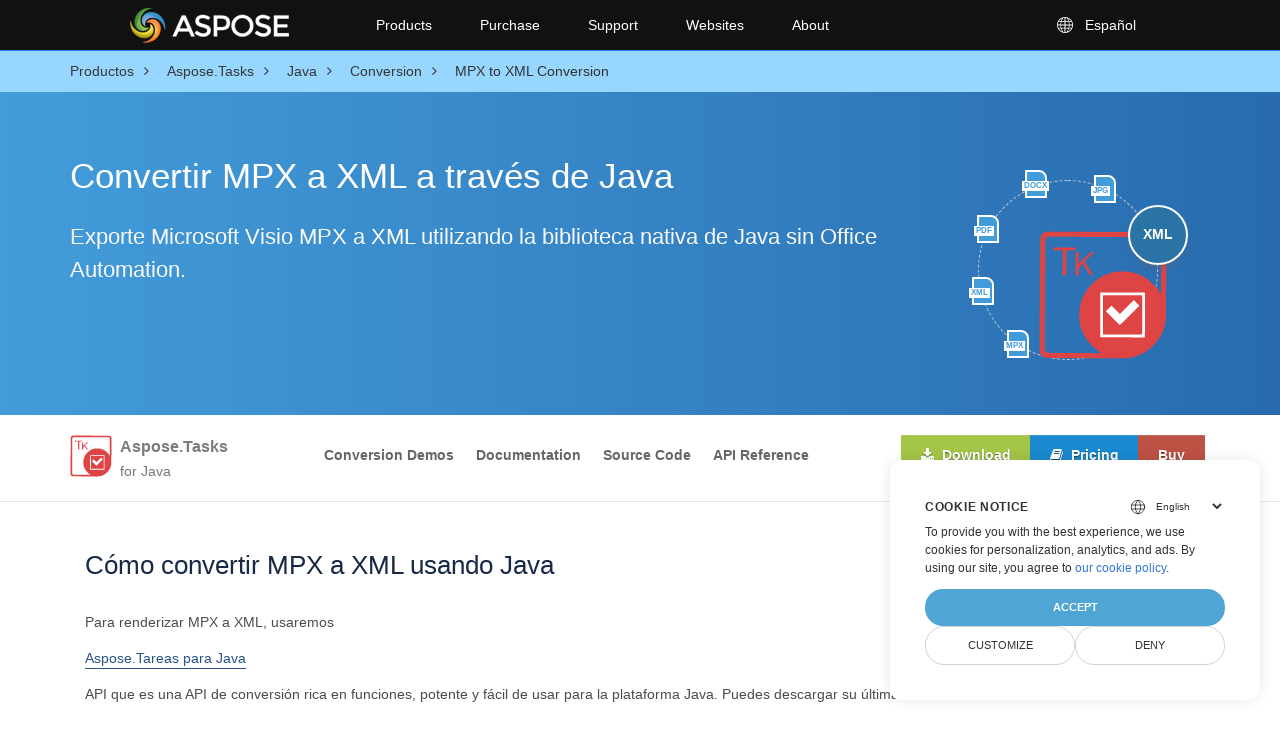

--- FILE ---
content_type: text/html; charset=utf-8
request_url: https://products.aspose.com/tasks/es/java/conversion/mpx-to-xml/
body_size: 56612
content:
<!doctype html><html lang=es class=no-js><head><meta charset=utf-8><meta name=viewport content="width=device-width,initial-scale=1,shrink-to-fit=no"><link rel=preconnect href=https://cdnjs.cloudflare.com crossorigin><link rel=preconnect href=https://www.google-analytics.com/ crossorigin><link rel=preconnect href=https://www.consentise.com/ crossorigin><script>window.dataLayer=window.dataLayer||[];function gtag(){dataLayer.push(arguments)}gtag("set","url_passthrough",!0),gtag("set","ads_data_redaction",!0),gtag("consent","default",{ad_storage:"denied",ad_user_data:"denied",ad_personalization:"denied",analytics_storage:"denied"}),window.uetq=window.uetq||[],window.uetq.push("consent","default",{ad_storage:"denied"})</script><script>(function(e,t,n,s,o){e[s]=e[s]||[],e[s].push({"gtm.start":(new Date).getTime(),event:"gtm.js"});var a=t.getElementsByTagName(n)[0],i=t.createElement(n),r=s!="dataLayer"?"&l="+s:"";i.async=!0,i.src="https://www.googletagmanager.com/gtm.js?id="+o+r,a.parentNode.insertBefore(i,a)})(window,document,"script","dataLayer","GTM-NJMHSH")</script><link rel=apple-touch-icon sizes=180x180 href=https://cms.admin.containerize.com/templates/asposecloud/images/apple-touch-icon.png><link rel=icon type=image/png sizes=32x32 href=https://cms.admin.containerize.com/templates/asposecloud/images/favicon-32x32.png><link rel=icon type=image/png sizes=16x16 href=https://cms.admin.containerize.com/templates/asposecloud/images/favicon-16x16.png><link rel=mask-icon href=https://cms.admin.containerize.com/templates/asposecloud/images/safari-pinned-tab.svg color=#5bbad5><link rel="shortcut icon" href=https://cms.admin.containerize.com/templates/asposecloud/images/favicon.ico><meta name=msapplication-TileColor content="#2b5797"><meta name=msapplication-config content="https://cms.admin.containerize.com/templates/asposecloud/images/browserconfig.xml"><meta name=theme-color content="#ffffff"><meta name=author content="Aspose"><link rel=canonical href=https://products.aspose.com/tasks/es/java/conversion/mpx-to-xml/><link rel=alternate hreflang=x-default href=https://products.aspose.com/tasks/java/conversion/mpx-to-xml/><link rel=alternate hreflang=en href=https://products.aspose.com/tasks/java/conversion/mpx-to-xml/><link rel=alternate hreflang=fr href=https://products.aspose.com/tasks/fr/java/conversion/mpx-to-xml/><link rel=alternate hreflang=tr href=https://products.aspose.com/tasks/tr/java/conversion/mpx-to-xml/><link rel=alternate hreflang=ja href=https://products.aspose.com/tasks/ja/java/conversion/mpx-to-xml/><link rel=alternate hreflang=de href=https://products.aspose.com/tasks/de/java/conversion/mpx-to-xml/><link rel=alternate hreflang=el href=https://products.aspose.com/tasks/el/java/conversion/mpx-to-xml/><link rel=alternate hreflang=ru href=https://products.aspose.com/tasks/ru/java/conversion/mpx-to-xml/><link rel=alternate hreflang=zh href=https://products.aspose.com/tasks/zh/java/conversion/mpx-to-xml/><link rel=alternate hreflang=nl href=https://products.aspose.com/tasks/nl/java/conversion/mpx-to-xml/><link rel=alternate hreflang=pt href=https://products.aspose.com/tasks/pt/java/conversion/mpx-to-xml/><link rel=alternate hreflang=it href=https://products.aspose.com/tasks/it/java/conversion/mpx-to-xml/><link rel=alternate hreflang=ko href=https://products.aspose.com/tasks/ko/java/conversion/mpx-to-xml/><link rel=alternate hreflang=id href=https://products.aspose.com/tasks/id/java/conversion/mpx-to-xml/><link rel=alternate hreflang=sv href=https://products.aspose.com/tasks/sv/java/conversion/mpx-to-xml/><link rel=alternate hreflang=pl href=https://products.aspose.com/tasks/pl/java/conversion/mpx-to-xml/><link rel=alternate hreflang=hu href=https://products.aspose.com/tasks/hu/java/conversion/mpx-to-xml/><link rel=alternate hreflang=cs href=https://products.aspose.com/tasks/cs/java/conversion/mpx-to-xml/><link rel=alternate hreflang=ar href=https://products.aspose.com/tasks/ar/java/conversion/mpx-to-xml/><link rel=alternate hreflang=hi href=https://products.aspose.com/tasks/hi/java/conversion/mpx-to-xml/><link rel=alternate hreflang=th href=https://products.aspose.com/tasks/th/java/conversion/mpx-to-xml/><link rel=alternate hreflang=vi href=https://products.aspose.com/tasks/vi/java/conversion/mpx-to-xml/><link rel=alternate hreflang=zh-hant href=https://products.aspose.com/tasks/zh-hant/java/conversion/mpx-to-xml/><meta name=generator content="Hugo 0.103.1"><meta name=robots content="index, follow"><title>Convertir MPX a XML a través de Java</title><script type=application/ld+json>{"@context":"http://schema.org","@type":"BreadcrumbList","itemListElement":[{"@type":"ListItem","position":1,"item":{"@id":"https:\/\/products.aspose.com\/","name":"Productos"}},{"@type":"ListItem","position":2,"item":{"@id":"https:\/\/products.aspose.com\/tasks\/","name":"Tasks"}},{"@type":"ListItem","position":3,"item":{"@id":"https:\/\/products.aspose.com\/tasks\/es\/java\/","name":"Java"}},{"@type":"ListItem","position":4,"item":{"@id":"https:\/\/products.aspose.com\/tasks\/es\/java\/conversion\/","name":"Conversion"}},{"@type":"ListItem","position":5,"item":{"@id":"https:\/\/products.aspose.com\/tasks\/es\/java\/conversion\/mpx-to-xml\/","name":"Mpx-to-Xml"}}]}</script><script type=application/ld+json>{"@context":"http://schema.org/","@type":"SoftwareApplication","name":"Aspose.Tasks for Java","applicationCategory":"DeveloperApplication","image":["https://www.aspose.cloud/templates/aspose/img/products/tasks/aspose_tasks-for-java.svg"],"description":"Ejemplo de código de conversión de Java para formato MPX a archivo XML. Utilice este código de ejemplo para convertir MPX a XML dentro de cualquier aplicación basada en Web o Java de escritorio.","downloadUrl":"https://downloads.aspose.com/tasks/java","releaseNotes":"https://docs.aspose.com/tasks/java/release-notes/","operatingSystem":["Windows","Linux","macOS"]}</script><script type=application/ld+json>{"@context":"https://schema.org/","@type":"Article","mainEntityOfPage":{"@type":"WebPage","@id":"https:\/\/products.aspose.com\/tasks\/tasks\/es\/java\/conversion\/mpx-to-xml\/"},"headline":"Convertir MPX a XML a través de Java","description":"Ejemplo de código de conversión de Java para formato MPX a archivo XML. Utilice este código de ejemplo para convertir MPX a XML dentro de cualquier aplicación basada en Web o Java de escritorio.","image":{"@type":"ImageObject","url":"https://www.aspose.cloud/templates/aspose/img/products/tasks/aspose_tasks-for-java.svg","width":"","height":""},"author":{"@type":"Organization","name":"Aspose Pty Ltd"},"publisher":{"@type":"Organization","name":"Aspose Pty Ltd","logo":{"@type":"ImageObject","url":"https://about.aspose.com/templates/aspose/img/svg/aspose-logo.svg","width":"","height":""}},"datePublished":"2021-01-01"}</script><script type=application/ld+json>{"@context":"https://schema.org","@type":"Organization","name":"Aspose Pty. Ltd.","url":"https://www.aspose.com","logo":"https://about.aspose.com/templates/aspose/img/svg/aspose-logo.svg","alternateName":"Aspose","sameAs":["https://www.facebook.com/Aspose/","https://twitter.com/Aspose","https://www.youtube.com/user/AsposeVideo","https://www.linkedin.com/company/aspose","https://stackoverflow.com/questions/tagged/aspose","https://aspose.quora.com/","https://aspose.github.io/"],"contactPoint":[{"@type":"ContactPoint","telephone":"+1 903 306 1676","contactType":"sales","areaServed":"US","availableLanguage":"en"},{"@type":"ContactPoint","telephone":"+44 141 628 8900","contactType":"sales","areaServed":"GB","availableLanguage":"en"},{"@type":"ContactPoint","telephone":"+61 2 8006 6987","contactType":"sales","areaServed":"AU","availableLanguage":"en"}]}</script><script type=application/ld+json>{"@context":"https://schema.org","@type":"WebSite","url":"https://www.aspose.com","sameAs":["https://search.aspose.com","https://docs.aspose.com","https://blog.aspose.com","https://forum.aspose.com","https://products.aspose.com","https://about.aspose.com","https://purchase.aspose.com","https://apireference.aspose.com"],"potentialAction":{"@type":"SearchAction","target":"https://search.aspose.com/search/?q={search_term_string}","query-input":"required name=search_term_string"}}</script><meta name=description content="Ejemplo de código de conversión de Java para formato MPX a archivo XML. Utilice este código de ejemplo para convertir MPX a XML dentro de cualquier aplicación basada en Web o Java de escritorio."><link rel=preload href="https://cdnjs.cloudflare.com/ajax/libs/font-awesome/4.6.3/fonts/fontawesome-webfont.woff2?v=4.6.3" as=font fontawesome.inlinepe=font/woff2 crossorigin><link rel=stylesheet href=/tasks/css/font-awesome.min.337a49a53e1433243d091641ee867407b69ae098db70cbf32994bb021b559c05.css media=none onload='this.onload=null,this.media="all"'><link rel=preload href=/tasks/css/main.bundle.min.eb54ea7be269d752f76aa403808228aeffca895ec41a6a9817f9a39828495967.css as=style><link href=/tasks/css/main.bundle.min.eb54ea7be269d752f76aa403808228aeffca895ec41a6a9817f9a39828495967.css rel=stylesheet><link rel=preload href=/tasks/css/feature.bundle.min.d8234313fb49bd6f48b859139dd4a3d43891a408c64b946e5751cc511fcda12b.css as=style><link href=/tasks/css/feature.bundle.min.d8234313fb49bd6f48b859139dd4a3d43891a408c64b946e5751cc511fcda12b.css rel=stylesheet><script>function addScriptAsync(e,t="",n="",s=""){return new Promise((o,i)=>{let a=document.createElement("script");a.src=e,t!==""&&(a.integrity=t),n!==""&&(a.crossOrigin=t),s!==""&&(a.referrerPolicy=s),a.async=!0,a.addEventListener("load",o),a.addEventListener("error",i),document.body.appendChild(a)})}function addStylesheetAsync(e){return new Promise((t,n)=>{var o,s=document.createElement("link");s.rel="stylesheet",s.type="text/css",s.href=e,s.media="none",o=null,o=e=>{s.removeEventListener("load",o),s.media="all",t(e)},s.addEventListener("load",o),s.addEventListener("error",n),document.head.appendChild(s)})}</script><!--
Git Pipeline ID: 229619
Git Commit SHA: 6867e03e
Git Commit Timestamp: 2026-01-15T16:08:26&#43;00:00
Git Branch: main
Build DateTime: 2026-01-20T05:22:19Z
--></head><body class=td-section><noscript><iframe src="https://www.googletagmanager.com/ns.html?id=GTM-NJMHSH" height=0 width=0 style=display:none;visibility:hidden></iframe></noscript><div class=header><div><a id=mobile-menu-toggle class=menu-toggle aria-label="Toggle navigation"><span class=menu-icon></span></a>
<a rel=nofollow href=https://www.aspose.com alt="Aspose Pty Ltd Logo" aria-label="Aspose Pty Ltd Logo" class=logo></a><div class=bar><ul class=menu><li class="products desktop-only"><a class=menu-item rel="noopener nofollow" href=https://products.aspose.com>Products</a><ul class="submenu grid-4"><li><a class=menu-item rel="noopener nofollow" href=https://products.aspose.com/total/><span class=title>Aspose.Total</span><span class=description>Product Solution</span></a></li><li><a class=menu-item rel="noopener nofollow" href=https://products.aspose.com/words/><span class=title>Aspose.Words</span><span class=description>Product Solution</span></a></li><li><a class=menu-item rel="noopener nofollow" href=https://products.aspose.com/pdf/><span class=title>Aspose.PDF</span><span class=description>Product Solution</span></a></li><li><a class=menu-item rel="noopener nofollow" href=https://products.aspose.com/cells/><span class=title>Aspose.Cells</span><span class=description>Product Solution</span></a></li><li><a class=menu-item rel="noopener nofollow" href=https://products.aspose.com/email/><span class=title>Aspose.Email</span><span class=description>Product Solution</span></a></li><li><a class=menu-item rel="noopener nofollow" href=https://products.aspose.com/slides/><span class=title>Aspose.Slides</span><span class=description>Product Solution</span></a></li><li><a class=menu-item rel="noopener nofollow" href=https://products.aspose.com/imaging/><span class=title>Aspose.Imaging</span><span class=description>Product
Solution</span></a></li><li><a class=menu-item rel="noopener nofollow" href=https://products.aspose.com/barcode/><span class=title>Aspose.BarCode</span><span class=description>Product
Solution</span></a></li><li><a class=menu-item rel="noopener nofollow" href=https://products.aspose.com/diagram/><span class=title>Aspose.Diagram</span><span class=description>Product
Solution</span></a></li><li><a class=menu-item rel="noopener nofollow" href=https://products.aspose.com/tasks/><span class=title>Aspose.Tasks</span><span class=description>Product Solution</span></a></li><li><a class=menu-item rel="noopener nofollow" href=https://products.aspose.com/ocr/><span class=title>Aspose.OCR</span><span class=description>Product Solution</span></a></li><li><a class=menu-item rel="noopener nofollow" href=https://products.aspose.com/note/><span class=title>Aspose.Note</span><span class=description>Product Solution</span></a></li><li><a class=menu-item rel="noopener nofollow" href=https://products.aspose.com/cad/><span class=title>Aspose.CAD</span><span class=description>Product Solution</span></a></li><li><a class=menu-item rel="noopener nofollow" href=https://products.aspose.com/3d/><span class=title>Aspose.3D</span><span class=description>Product Solution</span></a></li><li><a class=menu-item rel="noopener nofollow" href=https://products.aspose.com/html/><span class=title>Aspose.HTML</span><span class=description>Product Solution</span></a></li><li><a class=menu-item rel="noopener nofollow" href=https://products.aspose.com/gis/><span class=title>Aspose.GIS</span><span class=description>Product Solution</span></a></li><li><a class=menu-item rel="noopener nofollow" href=https://products.aspose.com/zip/><span class=title>Aspose.ZIP</span><span class=description>Product Solution</span></a></li><li><a class=menu-item rel="noopener nofollow" href=https://products.aspose.com/page/><span class=title>Aspose.Page</span><span class=description>Product Solution</span></a></li><li><a class=menu-item rel="noopener nofollow" href=https://products.aspose.com/psd/><span class=title>Aspose.PSD</span><span class=description>Product Solution</span></a></li><li><a class=menu-item rel="noopener nofollow" href=https://products.aspose.com/omr/><span class=title>Aspose.OMR</span><span class=description>Product Solution</span></a></li><li><a class=menu-item rel="noopener nofollow" href=https://products.aspose.com/pub/><span class=title>Aspose.PUB</span><span class=description>Product Solution</span></a></li><li><a class=menu-item rel="noopener nofollow" href=https://products.aspose.com/svg/><span class=title>Aspose.SVG</span><span class=description>Product Solution</span></a></li><li><a class=menu-item rel="noopener nofollow" href=https://products.aspose.com/finance/><span class=title>Aspose.Finance</span><span class=description>Product
Solution</span></a></li><li><a class=menu-item rel="noopener nofollow" href=https://products.aspose.com/drawing/><span class=title>Aspose.Drawing</span><span class=description>Product
Solution</span></a></li><li><a class=menu-item rel="noopener nofollow" href=https://products.aspose.com/font/><span class=title>Aspose.Font</span><span class=description>Product Solution</span></a></li><li><a class=menu-item rel="noopener nofollow" href=https://products.aspose.com/tex/><span class=title>Aspose.TeX</span><span class=description>Product Solution</span></a></li></ul></li><li class=desktop-only><a class=menu-item rel="noopener nofollow" href=#>Purchase</a><ul class=submenu><li><a class=menu-item rel="noopener nofollow" href=https://purchase.aspose.com/buy><span class=title>Buy Now</span></a></li><li><a class=menu-item rel="noopener nofollow" href=https://purchase.aspose.com/pricing/><span class=title>Pricing Information</span></a></li><li><a class=menu-item rel="noopener nofollow" href=https://downloads.aspose.com/><span class=title>Free Trials</span></a></li><li><a class=menu-item rel="noopener nofollow" href=https://purchase.aspose.com/temporary-license><span class=title>Temporary License</span></a></li><li><a class=menu-item rel="noopener nofollow" href=https://purchase.aspose.com/policies><span class=title>Policies</span></a></li><li><a class=menu-item rel="noopener nofollow" href=https://purchase.aspose.com/orders><span class=title>My Orders & Quotes</span></a></li><li><a class=menu-item rel="noopener nofollow" href=https://purchase.aspose.com/renew><span class=title>Renew an Order</span></a></li><li><a class=menu-item rel="noopener nofollow" href=https://purchase.aspose.com/upgrade><span class=title>Upgrade an Order</span></a></li><li><a class=menu-item rel="noopener nofollow" href=https://helpdesk.aspose.com/><span class=title>Paid Support</span></a></li><li><a class=menu-item rel="noopener nofollow" href=https://consulting.aspose.com/><span class=title>Paid Consulting</span></a></li></ul></li><li class=desktop-only><a class=menu-item rel="noopener nofollow" href=#>Support</a><ul class=submenu><li><a class=menu-item rel="noopener nofollow" href=https://docs.aspose.com/><span class=title>Docs</span></a></li><li><a class=menu-item rel="noopener nofollow" href=https://reference.aspose.com/><span class=title>API Reference</span></a></li><li><a class=menu-item rel="noopener nofollow" href=https://demos.aspose.com/><span class=title>Live Demos</span></a></li><li><a class=menu-item rel="noopener nofollow" href=https://aspose.github.io/><span class=title>Code Samples</span></a></li><li><a class=menu-item rel="noopener nofollow" href=https://forum.aspose.com/><span class=title>Free Support</span></a></li><li><a class=menu-item rel="noopener nofollow" href=https://blog.aspose.com/><span class=title>Blog</span></a></li><li><a class=menu-item rel="noopener nofollow" href=https://kb.aspose.com/><span class=title>Knowledge Base</span></a></li><li><a class=menu-item rel="noopener nofollow" href=https://releases.aspose.com/><span class=title>New Releases</span></a></li><li><a class=menu-item rel="noopener nofollow" href=https://status.aspose.com/><span class=title>Status</span></a></li></ul></li><li class=desktop-only><a class=menu-item rel="noopener nofollow" href=https://websites.aspose.com/>Websites</a><ul class=submenu><li><a class=menu-item rel="noopener nofollow" href=https://websites.aspose.com/aspose/com/><span class=title>aspose.com</span></a></li><li><a class=menu-item rel="noopener nofollow" href=https://websites.aspose.com/aspose/net/><span class=title>aspose.net</span></a></li><li><a class=menu-item rel="noopener nofollow" href=https://websites.aspose.com/aspose/cloud/><span class=title>aspose.cloud</span></a></li><li><a class=menu-item rel="noopener nofollow" href=https://websites.aspose.com/aspose/app/><span class=title>aspose.app</span></a></li><li><a class=menu-item rel="noopener nofollow" href=https://websites.aspose.com/aspose/ai/><span class=title>aspose.ai</span></a></li><li><a class=menu-item rel="noopener nofollow" href=https://websites.aspose.com/groupdocs/com/><span class=title>groupdocs.com</span></a></li><li><a class=menu-item rel="noopener nofollow" href=https://websites.aspose.com/groupdocs/cloud/><span class=title>groupdocs.cloud</span></a></li><li><a class=menu-item rel="noopener nofollow" href=https://websites.aspose.com/groupdocs/app/><span class=title>groupdocs.app</span></a></li><li><a class=menu-item rel="noopener nofollow" href=https://websites.aspose.com/conholdate/com/><span class=title>conholdate.com</span></a></li><li><a class=menu-item rel="noopener nofollow" href=https://websites.aspose.com/conholdate/app/><span class=title>conholdate.app</span></a></li></ul></li><li class=desktop-only><a class=menu-item rel="noopener nofollow" href=https://about.aspose.com>About</a><ul class=submenu><li><a class=menu-item rel="noopener nofollow" href=https://about.aspose.com><span class=title>About Us</span></a></li><li><a class=menu-item rel="noopener nofollow" href=https://about.aspose.com/contact/><span class=title>Contact</span></a></li><li><a class=menu-item rel="noopener nofollow" href=https://about.aspose.com/customers/><span class=title>Customers</span></a></li><li><a class=menu-item rel="noopener nofollow" href=https://about.aspose.com/legal/><span class=title>Legal</span></a></li><li><a class=menu-item rel="noopener nofollow" href=https://about.aspose.com/affiliates/><span class=title>Affiliates</span></a></li><li><a class=menu-item rel="noopener nofollow" href=https://about.aspose.com/events/><span class=title>Events</span></a></li><li><a class=menu-item rel="noopener nofollow" href=https://about.aspose.com/acquisition/><span class=title>Acquisition</span></a></li><li><a class=menu-item rel="noopener nofollow" href=https://trust.aspose.com><span class=title>Trust</span></a></li><li><a class=menu-item rel="noopener nofollow" href=https://metrics.aspose.com><span class=title>Metrics</span></a></li></ul></li><li class=language><span class=menu-item><svg viewBox="0 0 24 24" xmlns="http://www.w3.org/2000/svg" fill="currentcolor"><path d="M12 4c4.4183.0 8 3.58172 8 8 0 4.4183-3.5817 8-8 8-4.41828.0-8-3.5817-8-8 0-4.41828 3.58172-8 8-8zm-.381 11.428L8.57155 15.4289C8.9774 16.7012 9.60471 17.924 10.4358 19.0678 10.8198 19.1532 11.2151 19.2073 11.6191 19.2282L11.619 15.428zM15.4284 15.4289 12.38 15.428 12.3809 19.2282C12.7849 19.2073 13.1802 19.1532 13.5641 19.0687 14.3953 17.924 15.0226 16.7012 15.4284 15.4289zM18.3762 15.4285 16.0984 15.4284C15.7811 16.5746 15.31 17.6754 14.703 18.7169c1.5738-.634 2.8744-1.806 3.6732-3.2884zM7.90159 15.4284 5.62381 15.4285c.79877 1.4824 2.09943 2.6544 3.67446 3.2885-.60825-1.0416-1.07936-2.1424-1.39668-3.2886zM7.4355 12.3803 4.77175 12.3809C4.81342 13.1846 4.98617 13.9535 5.26904 14.6669L7.71488 14.6666c-.15933-.7461-.25402-1.5094-.27938-2.2863zM15.9653 12.3808 12.38 12.38v2.286L15.6434 14.6671c.1843-.7493.2928-1.5134.321899999999999-2.2863zM19.2282 12.3809 16.5645 12.3803C16.5391 13.1572 16.4444 13.9205 16.2851 14.6666L18.731 14.6669C19.0138 13.9535 19.1866 13.1846 19.2282 12.3809zM11.619 12.38 8.03469 12.3808C8.06384 13.1537 8.17229 13.9178 8.35656 14.6671L11.619 14.666V12.38zM7.78068 8.95226 5.43294 8.95224C5.05284 9.76985 4.82095 10.6703 4.77175 11.6191L7.4329 11.6194C7.45634 10.71 7.57476 9.81899 7.78068 8.95226zM15.5678 8.95239 12.38 8.952v2.667h3.588L15.9673 11.5875C15.9382 10.6945 15.8033 9.81313 15.5678 8.95239zM18.5671 8.95224 16.2193 8.95226C16.4252 9.81899 16.5437 10.71 16.5671 11.6194L19.2282 11.6191C19.1791 10.6703 18.9472 9.76985 18.5671 8.95224zM11.619 8.952 8.43217 8.95239C8.16446 9.93108 8.02667 10.9364 8.02667 11.9553L8.031 11.619h3.588V8.952zM9.22964 5.31048 9.02453 5.39982c-1.31708.59469-2.4243 1.57203-3.17995 2.79029L7.98594 8.19044C8.28727 7.19147 8.70587 6.2283 9.22964 5.31048zm3.15126-.53873L12.38 8.19 15.3312 8.18991c-.3925-1.12859-.9602-2.21592-1.6906-3.24091C13.2322 4.85405 12.8116 4.79408 12.3809 4.77175zm2.3884.53883L14.9321 5.60148C15.3809 6.43124 15.7444 7.2965 16.0141 8.19044L18.1554 8.19011C17.3607 6.9088 16.177 5.89399 14.7693 5.31058zm-4.1992-.40747L10.3594 4.949C9.629 5.97399 9.06128 7.06132 8.66884 8.18991L11.619 8.19 11.6191 4.77175C11.262 4.79027 10.9117 4.83467 10.5701 4.90311z"/></svg><span>Español</span></span><ul class="submenu grid-3"><li><a href=https://products.aspose.com/tasks/java/conversion/mpx-to-xml/ class=menu-item><span class=title>English</span></a></li><li><a href=https://products.aspose.com/tasks/fr/java/conversion/mpx-to-xml/ class=menu-item><span class=title>Français</span></a></li><li><a href=https://products.aspose.com/tasks/tr/java/conversion/mpx-to-xml/ class=menu-item><span class=title>Türkçe</span></a></li><li><a href=https://products.aspose.com/tasks/ja/java/conversion/mpx-to-xml/ class=menu-item><span class=title>日本語</span></a></li><li><a href=https://products.aspose.com/tasks/de/java/conversion/mpx-to-xml/ class=menu-item><span class=title>Deutsch</span></a></li><li><a href=https://products.aspose.com/tasks/el/java/conversion/mpx-to-xml/ class=menu-item><span class=title>Ελληνικά</span></a></li><li><a href=https://products.aspose.com/tasks/ru/java/conversion/mpx-to-xml/ class=menu-item><span class=title>Русский</span></a></li><li><a href=https://products.aspose.com/tasks/zh/java/conversion/mpx-to-xml/ class=menu-item><span class=title>简体中文</span></a></li><li><a href=https://products.aspose.com/tasks/nl/java/conversion/mpx-to-xml/ class=menu-item><span class=title>Nederlands</span></a></li><li><a href=https://products.aspose.com/tasks/pt/java/conversion/mpx-to-xml/ class=menu-item><span class=title>Português</span></a></li><li><a href=https://products.aspose.com/tasks/it/java/conversion/mpx-to-xml/ class=menu-item><span class=title>Italiano</span></a></li><li><a href=https://products.aspose.com/tasks/ko/java/conversion/mpx-to-xml/ class=menu-item><span class=title>한국인</span></a></li><li><a href=https://products.aspose.com/tasks/id/java/conversion/mpx-to-xml/ class=menu-item><span class=title>Indonesian</span></a></li><li><a href=https://products.aspose.com/tasks/sv/java/conversion/mpx-to-xml/ class=menu-item><span class=title>Svenska</span></a></li><li><a href=https://products.aspose.com/tasks/pl/java/conversion/mpx-to-xml/ class=menu-item><span class=title>Polski</span></a></li><li><a href=https://products.aspose.com/tasks/hu/java/conversion/mpx-to-xml/ class=menu-item><span class=title>Magyar</span></a></li><li><a href=https://products.aspose.com/tasks/cs/java/conversion/mpx-to-xml/ class=menu-item><span class=title>čeština</span></a></li><li><a href=https://products.aspose.com/tasks/ar/java/conversion/mpx-to-xml/ class=menu-item><span class=title>عربي</span></a></li><li><a href=https://products.aspose.com/tasks/hi/java/conversion/mpx-to-xml/ class=menu-item><span class=title>हिन्दी</span></a></li><li><a href=https://products.aspose.com/tasks/th/java/conversion/mpx-to-xml/ class=menu-item><span class=title>ไทย</span></a></li><li><a href=https://products.aspose.com/tasks/vi/java/conversion/mpx-to-xml/ class=menu-item><span class=title>Tiếng Việt</span></a></li><li><a href=https://products.aspose.com/tasks/zh-hant/java/conversion/mpx-to-xml/ class=menu-item><span class=title>繁體中文</span></a></li></ul></li></ul></div></div></div><div class=mobile-menu-container id=mobile-menu><ul class=mobile-menu><li class=products><a class=menu-item rel="noopener nofollow" href=https://products.aspose.com>Products</a><ul class="submenu grid-4"><li><a class=menu-item rel="noopener nofollow" href=https://products.aspose.com/total/><span class=title>Aspose.Total</span><span class=description>Product Solution</span></a></li><li><a class=menu-item rel="noopener nofollow" href=https://products.aspose.com/words/><span class=title>Aspose.Words</span><span class=description>Product Solution</span></a></li><li><a class=menu-item rel="noopener nofollow" href=https://products.aspose.com/pdf/><span class=title>Aspose.PDF</span><span class=description>Product Solution</span></a></li><li><a class=menu-item rel="noopener nofollow" href=https://products.aspose.com/cells/><span class=title>Aspose.Cells</span><span class=description>Product Solution</span></a></li><li><a class=menu-item rel="noopener nofollow" href=https://products.aspose.com/email/><span class=title>Aspose.Email</span><span class=description>Product Solution</span></a></li><li><a class=menu-item rel="noopener nofollow" href=https://products.aspose.com/slides/><span class=title>Aspose.Slides</span><span class=description>Product Solution</span></a></li><li><a class=menu-item rel="noopener nofollow" href=https://products.aspose.com/imaging/><span class=title>Aspose.Imaging</span><span class=description>Product
Solution</span></a></li><li><a class=menu-item rel="noopener nofollow" href=https://products.aspose.com/barcode/><span class=title>Aspose.BarCode</span><span class=description>Product
Solution</span></a></li><li><a class=menu-item rel="noopener nofollow" href=https://products.aspose.com/diagram/><span class=title>Aspose.Diagram</span><span class=description>Product
Solution</span></a></li><li><a class=menu-item rel="noopener nofollow" href=https://products.aspose.com/tasks/><span class=title>Aspose.Tasks</span><span class=description>Product Solution</span></a></li><li><a class=menu-item rel="noopener nofollow" href=https://products.aspose.com/ocr/><span class=title>Aspose.OCR</span><span class=description>Product Solution</span></a></li><li><a class=menu-item rel="noopener nofollow" href=https://products.aspose.com/note/><span class=title>Aspose.Note</span><span class=description>Product Solution</span></a></li><li><a class=menu-item rel="noopener nofollow" href=https://products.aspose.com/cad/><span class=title>Aspose.CAD</span><span class=description>Product Solution</span></a></li><li><a class=menu-item rel="noopener nofollow" href=https://products.aspose.com/3d/><span class=title>Aspose.3D</span><span class=description>Product Solution</span></a></li><li><a class=menu-item rel="noopener nofollow" href=https://products.aspose.com/html/><span class=title>Aspose.HTML</span><span class=description>Product Solution</span></a></li><li><a class=menu-item rel="noopener nofollow" href=https://products.aspose.com/gis/><span class=title>Aspose.GIS</span><span class=description>Product Solution</span></a></li><li><a class=menu-item rel="noopener nofollow" href=https://products.aspose.com/zip/><span class=title>Aspose.ZIP</span><span class=description>Product Solution</span></a></li><li><a class=menu-item rel="noopener nofollow" href=https://products.aspose.com/page/><span class=title>Aspose.Page</span><span class=description>Product Solution</span></a></li><li><a class=menu-item rel="noopener nofollow" href=https://products.aspose.com/psd/><span class=title>Aspose.PSD</span><span class=description>Product Solution</span></a></li><li><a class=menu-item rel="noopener nofollow" href=https://products.aspose.com/omr/><span class=title>Aspose.OMR</span><span class=description>Product Solution</span></a></li><li><a class=menu-item rel="noopener nofollow" href=https://products.aspose.com/pub/><span class=title>Aspose.PUB</span><span class=description>Product Solution</span></a></li><li><a class=menu-item rel="noopener nofollow" href=https://products.aspose.com/svg/><span class=title>Aspose.SVG</span><span class=description>Product Solution</span></a></li><li><a class=menu-item rel="noopener nofollow" href=https://products.aspose.com/finance/><span class=title>Aspose.Finance</span><span class=description>Product
Solution</span></a></li><li><a class=menu-item rel="noopener nofollow" href=https://products.aspose.com/drawing/><span class=title>Aspose.Drawing</span><span class=description>Product
Solution</span></a></li><li><a class=menu-item rel="noopener nofollow" href=https://products.aspose.com/font/><span class=title>Aspose.Font</span><span class=description>Product Solution</span></a></li><li><a class=menu-item rel="noopener nofollow" href=https://products.aspose.com/tex/><span class=title>Aspose.TeX</span><span class=description>Product Solution</span></a></li></ul></li><li><a class=menu-item rel="noopener nofollow" href=#>Purchase</a><ul class=submenu><li><a class=menu-item rel="noopener nofollow" href=https://purchase.aspose.com/buy><span class=title>Buy Now</span></a></li><li><a class=menu-item rel="noopener nofollow" href=https://purchase.aspose.com/pricing/><span class=title>Pricing Information</span></a></li><li><a class=menu-item rel="noopener nofollow" href=https://downloads.aspose.com/><span class=title>Free Trials</span></a></li><li><a class=menu-item rel="noopener nofollow" href=https://purchase.aspose.com/temporary-license><span class=title>Temporary License</span></a></li><li><a class=menu-item rel="noopener nofollow" href=https://purchase.aspose.com/policies><span class=title>Policies</span></a></li><li><a class=menu-item rel="noopener nofollow" href=https://purchase.aspose.com/orders><span class=title>My Orders & Quotes</span></a></li><li><a class=menu-item rel="noopener nofollow" href=https://purchase.aspose.com/renew><span class=title>Renew an Order</span></a></li><li><a class=menu-item rel="noopener nofollow" href=https://purchase.aspose.com/upgrade><span class=title>Upgrade an Order</span></a></li><li><a class=menu-item rel="noopener nofollow" href=https://helpdesk.aspose.com/><span class=title>Paid Support</span></a></li><li><a class=menu-item rel="noopener nofollow" href=https://consulting.aspose.com/><span class=title>Paid Consulting</span></a></li></ul></li><li><a class=menu-item rel="noopener nofollow" href=#>Support</a><ul class=submenu><li><a class=menu-item rel="noopener nofollow" href=https://docs.aspose.com/><span class=title>Docs</span></a></li><li><a class=menu-item rel="noopener nofollow" href=https://reference.aspose.com/><span class=title>API Reference</span></a></li><li><a class=menu-item rel="noopener nofollow" href=https://demos.aspose.com/><span class=title>Live Demos</span></a></li><li><a class=menu-item rel="noopener nofollow" href=https://aspose.github.io/><span class=title>Code Samples</span></a></li><li><a class=menu-item rel="noopener nofollow" href=https://forum.aspose.com/><span class=title>Free Support</span></a></li><li><a class=menu-item rel="noopener nofollow" href=https://blog.aspose.com/><span class=title>Blog</span></a></li><li><a class=menu-item rel="noopener nofollow" href=https://kb.aspose.com/><span class=title>Knowledge Base</span></a></li><li><a class=menu-item rel="noopener nofollow" href=https://releases.aspose.com/><span class=title>New Releases</span></a></li><li><a class=menu-item rel="noopener nofollow" href=https://status.aspose.com/><span class=title>Status</span></a></li></ul></li><li><a class=menu-item rel="noopener nofollow" href=https://websites.aspose.com/>Websites</a><ul class=submenu><li><a class=menu-item rel="noopener nofollow" href=https://websites.aspose.com/aspose/com/><span class=title>aspose.com</span></a></li><li><a class=menu-item rel="noopener nofollow" href=https://websites.aspose.com/aspose/net/><span class=title>aspose.net</span></a></li><li><a class=menu-item rel="noopener nofollow" href=https://websites.aspose.com/aspose/cloud/><span class=title>aspose.cloud</span></a></li><li><a class=menu-item rel="noopener nofollow" href=https://websites.aspose.com/aspose/app/><span class=title>aspose.app</span></a></li><li><a class=menu-item rel="noopener nofollow" href=https://websites.aspose.com/aspose/ai/><span class=title>aspose.ai</span></a></li><li><a class=menu-item rel="noopener nofollow" href=https://websites.aspose.com/groupdocs/com/><span class=title>groupdocs.com</span></a></li><li><a class=menu-item rel="noopener nofollow" href=https://websites.aspose.com/groupdocs/cloud/><span class=title>groupdocs.cloud</span></a></li><li><a class=menu-item rel="noopener nofollow" href=https://websites.aspose.com/groupdocs/app/><span class=title>groupdocs.app</span></a></li><li><a class=menu-item rel="noopener nofollow" href=https://websites.aspose.com/conholdate/com/><span class=title>conholdate.com</span></a></li><li><a class=menu-item rel="noopener nofollow" href=https://websites.aspose.com/conholdate/app/><span class=title>conholdate.app</span></a></li></ul></li><li><a class=menu-item rel="noopener nofollow" href=https://about.aspose.com>About</a><ul class=submenu><li><a class=menu-item rel="noopener nofollow" href=https://about.aspose.com><span class=title>About Us</span></a></li><li><a class=menu-item rel="noopener nofollow" href=https://about.aspose.com/contact/><span class=title>Contact</span></a></li><li><a class=menu-item rel="noopener nofollow" href=https://about.aspose.com/customers/><span class=title>Customers</span></a></li><li><a class=menu-item rel="noopener nofollow" href=https://about.aspose.com/legal/><span class=title>Legal</span></a></li><li><a class=menu-item rel="noopener nofollow" href=https://about.aspose.com/affiliates/><span class=title>Affiliates</span></a></li><li><a class=menu-item rel="noopener nofollow" href=https://about.aspose.com/events/><span class=title>Events</span></a></li><li><a class=menu-item rel="noopener nofollow" href=https://about.aspose.com/acquisition/><span class=title>Acquisition</span></a></li><li><a class=menu-item rel="noopener nofollow" href=https://trust.aspose.com><span class=title>Trust</span></a></li><li><a class=menu-item rel="noopener nofollow" href=https://metrics.aspose.com><span class=title>Metrics</span></a></li></ul></li><li class=language><span class=menu-item><span>Español</span></span><ul class="submenu grid-3"><li><a href=https://products.aspose.com/tasks/java/conversion/mpx-to-xml/ class=menu-item><span class=title>English</span></a></li><li><a href=https://products.aspose.com/tasks/fr/java/conversion/mpx-to-xml/ class=menu-item><span class=title>Français</span></a></li><li><a href=https://products.aspose.com/tasks/tr/java/conversion/mpx-to-xml/ class=menu-item><span class=title>Türkçe</span></a></li><li><a href=https://products.aspose.com/tasks/ja/java/conversion/mpx-to-xml/ class=menu-item><span class=title>日本語</span></a></li><li><a href=https://products.aspose.com/tasks/de/java/conversion/mpx-to-xml/ class=menu-item><span class=title>Deutsch</span></a></li><li><a href=https://products.aspose.com/tasks/el/java/conversion/mpx-to-xml/ class=menu-item><span class=title>Ελληνικά</span></a></li><li><a href=https://products.aspose.com/tasks/ru/java/conversion/mpx-to-xml/ class=menu-item><span class=title>Русский</span></a></li><li><a href=https://products.aspose.com/tasks/zh/java/conversion/mpx-to-xml/ class=menu-item><span class=title>简体中文</span></a></li><li><a href=https://products.aspose.com/tasks/nl/java/conversion/mpx-to-xml/ class=menu-item><span class=title>Nederlands</span></a></li><li><a href=https://products.aspose.com/tasks/pt/java/conversion/mpx-to-xml/ class=menu-item><span class=title>Português</span></a></li><li><a href=https://products.aspose.com/tasks/it/java/conversion/mpx-to-xml/ class=menu-item><span class=title>Italiano</span></a></li><li><a href=https://products.aspose.com/tasks/ko/java/conversion/mpx-to-xml/ class=menu-item><span class=title>한국인</span></a></li><li><a href=https://products.aspose.com/tasks/id/java/conversion/mpx-to-xml/ class=menu-item><span class=title>Indonesian</span></a></li><li><a href=https://products.aspose.com/tasks/sv/java/conversion/mpx-to-xml/ class=menu-item><span class=title>Svenska</span></a></li><li><a href=https://products.aspose.com/tasks/pl/java/conversion/mpx-to-xml/ class=menu-item><span class=title>Polski</span></a></li><li><a href=https://products.aspose.com/tasks/hu/java/conversion/mpx-to-xml/ class=menu-item><span class=title>Magyar</span></a></li><li><a href=https://products.aspose.com/tasks/cs/java/conversion/mpx-to-xml/ class=menu-item><span class=title>čeština</span></a></li><li><a href=https://products.aspose.com/tasks/ar/java/conversion/mpx-to-xml/ class=menu-item><span class=title>عربي</span></a></li><li><a href=https://products.aspose.com/tasks/hi/java/conversion/mpx-to-xml/ class=menu-item><span class=title>हिन्दी</span></a></li><li><a href=https://products.aspose.com/tasks/th/java/conversion/mpx-to-xml/ class=menu-item><span class=title>ไทย</span></a></li><li><a href=https://products.aspose.com/tasks/vi/java/conversion/mpx-to-xml/ class=menu-item><span class=title>Tiếng Việt</span></a></li><li><a href=https://products.aspose.com/tasks/zh-hant/java/conversion/mpx-to-xml/ class=menu-item><span class=title>繁體中文</span></a></li></ul></li></ul></div><div class="container-fluid bg-light-primary"><div class=container><div class=row><div class="col-md-12 p-0 overflow-attr"><ol class="d-flex align-items-center m-0 productbreadcrumbs p-0" itemscope itemtype=https://schema.org/BreadcrumbList><li itemprop=itemListElement itemscope itemtype=https://schema.org/ListItem><a href=/es/ itemprop=item><span itemprop=name>Productos</span></a><meta itemprop=position content="1"></li><li itemprop=itemListElement itemscope itemtype=https://schema.org/ListItem><i class="fa fa-angle-right">&nbsp;</i>
<a itemprop=item href=/tasks/es/><span itemprop=name>Aspose.Tasks</span></a><meta itemprop=position content="2"></li><li itemprop=itemListElement itemscope itemtype=https://schema.org/ListItem><i class="fa fa-angle-right">&nbsp;</i>
<a itemprop=item href=/tasks/es/java/><span itemprop=name>Java</span></a><meta itemprop=position content="3"></li><li itemprop=itemListElement itemscope itemtype=https://schema.org/ListItem><i class="fa fa-angle-right">&nbsp;</i>
<a itemprop=item href=/tasks/es/java/conversion/><span itemprop=name>Conversion</span></a><meta itemprop=position content="4"></li><li itemprop=itemListElement itemscope itemtype=https://schema.org/ListItem><i class="fa fa-angle-right">&nbsp;</i>
<span itemprop=name>MPX to XML Conversion</span><meta itemprop=position content="5"></li></ol></div></div></div></div><div class="container-fluid td-default td-outer set-min-height"><main role=main class=td-main><div class='pf-landing-page-com autogen'><div class="container-fluid header1 header2 productfamilyheader minify-header"><div class=container><div class="row pt-lg-5"><div class="col-md-12 padding0"><div class="col-lg-3 col-md-3 pull-right"><div class=tr><div class=aspose_product_img><div class=circleiconsformat><em class=fileiconsmall>DOCX</em>
<em class=fileiconsmall>JPG</em>
<em class=fileiconsmall>PDF</em>
<em class=fileiconsmall>XML</em>
<em class=fileiconsmall>MPX</em></div><img class=lazyloaded width=220 height=220 src=/tasks/images/icons/tasks-for-java.svg loading=lazy alt='  Product Family'><div class=conversiontag>XML</div></div></div></div><div class="padding0 col-lg-9"><h1>Convertir MPX a XML a través de Java</h1><h2 class=pr-h2>Exporte Microsoft Visio MPX a XML utilizando la biblioteca nativa de Java sin Office Automation.</h2></div></div></div></div></div><div class="container-fluid productfamilypage bg-white"><div class="container-fluid sub-menu-container"><div id=sticky1 class=stickytopheight>&nbsp;</div><div class=container><div class=row><div class="col-md-2 title2"><h4><span class=spanclass><img width=42 height=42 src=/tasks/images/icons/tasks-for-java.svg alt="Aspose.Tasks  for Java" class=lazyloaded>
</span>Aspose.Tasks <small>for Java</small></h4></div><div class=col-md-6><ul class="nav nav-pills mb-hide"><li><a class=zap-btn-apps href=https://products.aspose.app/tasks/conversion>Conversion Demos</a></li><li><a class=zap-btn-docs href=https://docs.aspose.com/tasks/java/>Documentation</a></li><li><a class=zap-btn-code href=#ZgotmplZ>Source Code</a></li><li><a class=zap-btn-api href=https://reference.aspose.com/tasks/java/>API Reference</a></li></ul><div class=submenu><ul class=submenul><li class="dropdown smenu-li"><a class="dropdown-toggle arrow-dd" href=/ data-toggle=dropdown>Overview</a><ul class="dropdown-menu smenu-dd"><li><a href=#overview>Overview</a></li><li><a class=zap-btn-apps href=https://products.aspose.app/tasks/conversion>Conversion Demos</a></li><li><a class=zap-btn-docs href=https://docs.aspose.com/tasks/java/>Documentation</a></li><li><a class=zap-btn-code href=#ZgotmplZ>Source Code</a></li><li><a class=zap-btn-api href=https://reference.aspose.com/tasks/java/>API Reference</a></li></ul></li></ul></div></div><div class="col-md-4 sub-rhs col-sm-12"><div class=btn-group><a class='btn btn-primary zap-btn-download' href=https://releases.aspose.com/tasks/java/><em class="fa fa-download">&nbsp;</em>
Download</a>
<a class='btn btn-primary zap-btn-pricing' href=https://purchase.aspose.com/pricing/tasks/java><em class="fa fa-book">&nbsp;</em>
Pricing</a>
<a class="btn btn-primary zap-btn-buy" href=https://purchase.aspose.com/admin/pricing/tasks/family>Buy</a></div></div></div></div></div><div class="autogen container-fluid bg-white agp-content section"><div class=container><div class=row><div class="col-md-12 tl"><h2 class=bold-h2>Cómo convertir MPX a XML usando Java</h2><p>Para renderizar MPX a XML, usaremos<p><a href=https://products.aspose.com/tasks/java/>Aspose.Tareas para Java</a></p><p>API que es una API de conversión rica en funciones, potente y fácil de usar para la plataforma Java. Puedes descargar su última versión directamente desde</p><p><a href=https://repository.aspose.com/webapp/#/artifacts/browse/tree/General/repo/com/aspose/aspose-tasks>Maven</a></p><p>e instálelo dentro de su proyecto basado en Maven agregando las siguientes configuraciones a pom.xml.</p></p><div class="col-md-12 tl"><div id=code class=codeblock><h3>Repositorio</h3><div class=highlight><pre tabindex=0 style=color:#f8f8f2;background-color:#272822;-moz-tab-size:4;-o-tab-size:4;tab-size:4><code class=language-cs data-lang=cs><span style=display:flex><span>
</span></span><span style=display:flex><span>&lt;repository&gt;
</span></span><span style=display:flex><span>&lt;id&gt;AsposeJavaAPI&lt;/id&gt;
</span></span><span style=display:flex><span>&lt;name&gt;Aspose Java API&lt;/name&gt;
</span></span><span style=display:flex><span>&lt;url&gt;https:<span style=color:#75715e>//repository.aspose.com/repo/&lt;/url&gt;</span>
</span></span><span style=display:flex><span>&lt;/repository&gt;
</span></span></code></pre></div></div></div><div class="col-md-12 tl"><div id=code class=codeblock><h3>Dependencia</h3><div class=highlight><pre tabindex=0 style=color:#f8f8f2;background-color:#272822;-moz-tab-size:4;-o-tab-size:4;tab-size:4><code class=language-cs data-lang=cs><span style=display:flex><span>&lt;dependency&gt;
</span></span><span style=display:flex><span>&lt;groupId&gt;com.aspose&lt;/groupId&gt;
</span></span><span style=display:flex><span>&lt;artifactId&gt;aspose-tasks&lt;/artifactId&gt;
</span></span><span style=display:flex><span>&lt;version&gt;version of aspose-tasks API&lt;/version&gt;
</span></span><span style=display:flex><span>&lt;classifier&gt;jdk17&lt;/classifier&gt;
</span></span><span style=display:flex><span>&lt;/dependency&gt;
</span></span></code></pre></div></div></div></div></div></div></div><div class='container-fluid bg-gray-lite agp-content section'><div class=container><div class=row><div class="col-md-6 tl"><h2 class=heading-border>Pasos para convertir MPX a XML a través de Java</h2><p></p><ol><li>Cargue el archivo MPX con la clase Project</li><li>Llame al método Project.save</li><li>Pase la ruta del archivo de salida y SaveFileFormat como parámetros</li></ol></div><div class="col-md-6 tl"><h2 class=heading-border>Requisitos de conversión</h2><p></p><ul><li>Microsoft Windows o un sistema operativo compatible con Java Runtime Environment para aplicaciones JSP/JSF y aplicaciones de escritorio.</li><li>Obtenga la última versión de Aspose.Tasks para Java directamente de Maven.</li></ul></div><div class=spacer>&nbsp;</div><div class="col-md-12 tl"><div id=code class=codeblock><h3>Código fuente de conversión de MPX a XML Java</h3><script type=application/javascript src="https://gist.github.com/aspose-com-gists/217f0999451404991cca03101961f026.js?file=convert-mpx-to-xml.java"></script></div></div><div class=spacer>&nbsp;</div></div></div></div><!-- aboutfile Starts --><div class="container-fluid agp-content bg-white aboutfile box-1 vh100 section nopbtm"><div class=container><div class=row><div class="demobox tc col-md-12 padding-0"><h3>Aplicación gratuita para convertir MPX a XML</h3><p><a href=https://products.aspose.app/tasks/conversion/mpx-to-xml>Convert MPX to XML</a>
right now by visiting our Live Demos website.The live demo has the following benefits</p><div class="col-md-3 tc"><div class=democard><i class='fa fa-cogs fa-3x'>&nbsp;</i> No need to download Aspose API.</div></div><div class="col-md-3 tc"><div class=democard><i class='fa fa-edit fa-3x'>&nbsp;</i> No need to write any code.</div></div><div class="col-md-3 tc"><div class=democard><i class='fa fa-file-text fa-3x'>&nbsp;</i> Just upload your MPX file, it will be converted instantly to XML.</div></div><div class="col-md-3 tc"><div class=democard><i class='fa fa-download fa-3x'>&nbsp;</i> You will get the download link.</div></div></div></div></div></div><!-- aboutfile Ends --><div id=dvOtherSupportedConversions class="col-md-12 pt-5 pb-5 convertypes bg-white agp-content section"><div class=container><h3 id="hOtherSupportedFeatureHeading tc" class="tc d-block">Otras conversiones admitidas</h3><p id=pOtherSupportedFeatureSubHeading class="tc d-block"></p><div class="row other-converters"><div class="col-md-3 other-converter"><a href=https://products.aspose.com/tasks/es/java/conversion/mpx-to-xml/>MPX A XML</a></div><div class="col-md-3 other-converter"><a href=https://products.aspose.com/tasks/es/java/conversion/mpx-to-mpt/>MPX A MPT</a></div><div class="col-md-3 other-converter"><a href=https://products.aspose.com/tasks/es/java/conversion/mpx-to-mpx/>MPX A MPX</a></div><div class="col-md-3 other-converter"><a href=https://products.aspose.com/tasks/es/java/conversion/mpx-to-xlsx>MPX A XLSX</a></div><div class="col-md-3 other-converter"><a href=https://products.aspose.com/tasks/es/java/conversion/mpx-to-txt/>MPX A TXT</a></div><div class="col-md-3 other-converter"><a href=https://products.aspose.com/tasks/es/java/conversion/mpx-to-svg/>MPX A SVG</a></div><div class="col-md-3 other-converter"><a href=https://products.aspose.com/tasks/es/java/conversion/mpx-to-png/>MPX A PNG</a></div><div class="col-md-3 other-converter"><a href=https://products.aspose.com/tasks/es/java/conversion/mpx-to-pdf/>MPX A PDF</a></div><div class="col-md-3 other-converter"><a href=https://products.aspose.com/tasks/es/java/conversion/mpx-to-jpeg/>MPX A JPEG</a></div><div class="col-md-3 other-converter"><a href=https://products.aspose.com/tasks/es/java/conversion/mpx-to-xer/>MPX A XER</a></div></div></div></div></div></div></main></div><script src=https://www.consentise.com/v1.2/consent-min.js data-cookiedomain=.aspose.com data-privacy-policy-url=https://about.aspose.com/legal/privacy-policy/ data-preferred-color=#4FA5D3 data-default-language=en defer></script><script src=/tasks/js/page.bundle.defer.min.bc7c2994b08bc99c491f59a43d932376adfcb0df493185a3229f3f0fb83503e5.js defer></script>
<script>document.addEventListener("DOMContentLoaded",()=>{addScriptAsync("/tasks/js/page.bundle.onload.min.eeebbcfa6ef2504978ded73c92869a16c39bfe980e6d7d74daca96a1c4c505ec.js")})</script><div class=footer><ul class=social><li><a rel=nofollow title="Like us on facebook" href=https://www.facebook.com/AsposeApp/><svg focusable="false" data-prefix="fab" data-icon="facebook" xmlns="http://www.w3.org/2000/svg" viewBox="0 0 512 512" class="svg-inline--fa fa-facebook fa-w-16"><path fill="currentcolor" d="M504 256C504 119 393 8 256 8S8 119 8 256c0 123.78 90.69 226.38 209.25 245V327.69h-63V256h63v-54.64c0-62.15 37-96.48 93.67-96.48 27.14.0 55.52 4.84 55.52 4.84v61h-31.28c-30.8.0-40.41 19.12-40.41 38.73V256h68.78l-11 71.69h-57.78V501C413.31 482.38 504 379.78 504 256z"/></svg></a></li><li><a rel=nofollow title="Follow us on twitter" href=https://twitter.com/AsposeApp><svg focusable="false" data-prefix="fab" data-icon="twitter" xmlns="http://www.w3.org/2000/svg" viewBox="0 0 512 512" class="svg-inline--fa fa-twitter fa-w-16"><path fill="currentcolor" d="M459.37 151.716c.325 4.548.325 9.097.325 13.645.0 138.72-105.583 298.558-298.558 298.558-59.452.0-114.68-17.219-161.137-47.106 8.447.974 16.568 1.299 25.34 1.299 49.055.0 94.213-16.568 130.274-44.832-46.132-.975-84.792-31.188-98.112-72.772 6.498.974 12.995 1.624 19.818 1.624 9.421.0 18.843-1.3 27.614-3.573-48.081-9.747-84.143-51.98-84.143-102.985v-1.299c13.969 7.797 30.214 12.67 47.431 13.319-28.264-18.843-46.781-51.005-46.781-87.391.0-19.492 5.197-37.36 14.294-52.954 51.655 63.675 129.3 105.258 216.365 109.807-1.624-7.797-2.599-15.918-2.599-24.04.0-57.828 46.782-104.934 104.934-104.934 30.213.0 57.502 12.67 76.67 33.137 23.715-4.548 46.456-13.32 66.599-25.34-7.798 24.366-24.366 44.833-46.132 57.827 21.117-2.273 41.584-8.122 60.426-16.243-14.292 20.791-32.161 39.308-52.628 54.253z"/></svg></a></li><li><a rel=nofollow title="Link us on LinkedIn" href=https://www.linkedin.com/company/asposeapp/about/><svg focusable="false" data-prefix="fab" data-icon="linkedin" xmlns="http://www.w3.org/2000/svg" viewBox="0 0 448 512" class="svg-inline--fa fa-linkedin fa-w-14"><path fill="currentcolor" d="M416 32H31.9C14.3 32 0 46.5.0 64.3v383.4C0 465.5 14.3 480 31.9 480H416c17.6.0 32-14.5 32-32.3V64.3c0-17.8-14.4-32.3-32-32.3zM135.4 416H69V202.2h66.5V416zm-33.2-243c-21.3.0-38.5-17.3-38.5-38.5S80.9 96 102.2 96c21.2.0 38.5 17.3 38.5 38.5.0 21.3-17.2 38.5-38.5 38.5zm282.1 243h-66.4V312c0-24.8-.5-56.7-34.5-56.7-34.6.0-39.9 27-39.9 54.9V416h-66.4V202.2h63.7v29.2h.9c8.9-16.8 30.6-34.5 62.9-34.5 67.2.0 79.7 44.3 79.7 101.9V416z"/></svg></a></li><li><a rel=nofollow title="Find us on StackOverflow" href=https://stackoverflow.com/questions/tagged/aspose><svg xmlns="http://www.w3.org/2000/svg" viewBox="0 0 384 512"><path fill="currentcolor" d="M290.7 311 95 269.7 86.8 309l195.7 41zm51-87L188.2 95.7l-25.5 30.8 153.5 128.3zm-31.2 39.7L129.2 179l-16.7 36.5L293.7 3e2zM262 32l-32 24 119.3 160.3 32-24zm20.5 328h-2e2v39.7h2e2zm39.7 80H42.7V320h-40v160h359.5V320h-40z"/></svg></a></li><li><a rel=nofollow title="Check us out on Quora" href=https://asposecom.quora.com/><svg xmlns="http://www.w3.org/2000/svg" viewBox="0 0 448 512"><path fill="currentcolor" d="M440.5 386.7h-29.3c-1.5 13.5-10.5 30.8-33 30.8-20.5.0-35.3-14.2-49.5-35.8 44.2-34.2 74.7-87.5 74.7-153C403.5 111.2 306.8 32 205 32 105.3 32 7.3 111.7 7.3 228.7c0 134.1 131.3 221.6 249 189C276 451.3 302 480 351.5 480c81.8.0 90.8-75.3 89-93.3zM297 329.2C277.5 3e2 253.3 277 205.5 277c-30.5.0-54.3 10-69 22.8l12.2 24.3c6.2-3 13-4 19.8-4 35.5.0 53.7 30.8 69.2 61.3-10 3-20.7 4.2-32.7 4.2-75 0-107.5-53-107.5-156.7C97.5 124.5 130 71 205 71c76.2.0 108.7 53.5 108.7 157.7.1 41.8-5.4 75.6-16.7 100.5z"/></svg></a></li><li><a rel=nofollow title="Github Repositories" href=https://aspose.github.io/><svg xmlns="http://www.w3.org/2000/svg" viewBox="0 0 480 512"><path fill="currentcolor" d="M186.1 328.7c0 20.9-10.9 55.1-36.7 55.1s-36.7-34.2-36.7-55.1 10.9-55.1 36.7-55.1 36.7 34.2 36.7 55.1zM480 278.2c0 31.9-3.2 65.7-17.5 95-37.9 76.6-142.1 74.8-216.7 74.8-75.8.0-186.2 2.7-225.6-74.8-14.6-29-20.2-63.1-20.2-95 0-41.9 13.9-81.5 41.5-113.6-5.2-15.8-7.7-32.4-7.7-48.8.0-21.5 4.9-32.3 14.6-51.8 45.3.0 74.3 9 108.8 36 29-6.9 58.8-10 88.7-10 27 0 54.2 2.9 80.4 9.2 34-26.7 63-35.2 107.8-35.2 9.8 19.5 14.6 30.3 14.6 51.8.0 16.4-2.6 32.7-7.7 48.2 27.5 32.4 39 72.3 39 114.2zm-64.3 50.5c0-43.9-26.7-82.6-73.5-82.6-18.9.0-37 3.4-56 6-14.9 2.3-29.8 3.2-45.1 3.2-15.2.0-30.1-.9-45.1-3.2-18.7-2.6-37-6-56-6-46.8.0-73.5 38.7-73.5 82.6.0 87.8 80.4 101.3 150.4 101.3h48.2c70.3.0 150.6-13.4 150.6-101.3zm-82.6-55.1c-25.8.0-36.7 34.2-36.7 55.1s10.9 55.1 36.7 55.1 36.7-34.2 36.7-55.1-10.9-55.1-36.7-55.1z"/></svg></a></li><li><a rel=nofollow title="Subscribe to the feeds" href=https://blog.aspose.com/feed/><svg xmlns="http://www.w3.org/2000/svg" viewBox="0 0 448 512"><path fill="currentcolor" d="M0 64C0 46.3 14.3 32 32 32c229.8.0 416 186.2 416 416 0 17.7-14.3 32-32 32s-32-14.3-32-32C384 253.6 226.4 96 32 96 14.3 96 0 81.7.0 64zM128 416c0 35.3-28.7 64-64 64S0 451.3.0 416s28.7-64 64-64 64 28.7 64 64zM32 160c159.1.0 288 128.9 288 288 0 17.7-14.3 32-32 32s-32-14.3-32-32c0-123.7-100.3-224-224-224-17.7.0-32-14.3-32-32s14.3-32 32-32z"/></svg></a></li></ul><ul class=links><li><a rel=nofollow href=https://www.aspose.com/>Home</a></li><li><a rel=nofollow href=https://products.aspose.com/>Products</a></li><li><a rel=nofollow href=https://releases.aspose.com/>New Releases</a></li><li><a rel=nofollow href=https://purchase.aspose.com/pricing>Pricing</a></li><li><a rel=nofollow href=https://docs.aspose.com/>Docs</a></li><li><a rel=nofollow href=https://demos.aspose.com/>Live Demos</a></li><li><a rel=nofollow href=https://forum.aspose.com/>Free Support</a></li><li><a rel=nofollow href=https://helpdesk.aspose.com/>Paid Support</a></li><li><a rel=nofollow href=https://consulting.aspose.com/>Paid Consulting</a></li><li><a rel=nofollow href=hhttps://blog.aspose.com/>Blog</a></li><li><a rel=nofollow href=https://websites.aspose.com/>Websites</a></li><li><a rel=nofollow href=https://about.aspose.com/>About</a></li></ul><div class=terms><div>© Aspose Pty Ltd 2001-2026. All Rights Reserved.</div><ul><li><a rel=nofollow href=https://about.aspose.com/legal/privacy-policy>Privacy Policy</a></li><li><a rel=nofollow href=https://about.aspose.com/legal/terms-of-use>Terms of Service</a></li><li><a rel=nofollow href=https://about.aspose.com/contact/>Contact</a></li></ul></div></div></body></html>

--- FILE ---
content_type: image/svg+xml
request_url: https://products.aspose.com/tasks/images/icons/tasks-for-java.svg
body_size: 1746
content:
<?xml version="1.0" encoding="utf-8"?>
<!-- Generator: Adobe Illustrator 25.2.0, SVG Export Plug-In . SVG Version: 6.00 Build 0)  -->
<svg version="1.1" id="Aspose.Tasks" xmlns="http://www.w3.org/2000/svg" xmlns:xlink="http://www.w3.org/1999/xlink" x="0px"
	 y="0px" viewBox="0 0 277 277" style="enable-background:new 0 0 277 277;" xml:space="preserve">
<style type="text/css">
	.st0{fill-rule:evenodd;clip-rule:evenodd;fill:#DE4444;}
	.st1{fill-rule:evenodd;clip-rule:evenodd;fill:#FFFFFF;}
</style>
<g id="Java">
	<g>
		<path class="st0" d="M21.65,3.5l235.13,1.25l2.69,0.35c2.02,0.23,3.92,0.86,5.71,1.88c5.59,2.83,8.37,7.73,8.33,14.69
			l-0.85,159.68c-0.13,25.6-9.33,47.33-27.58,65.2c-18.14,18.1-39.92,27.07-65.36,26.94l-159.5-0.85c-2.8-0.01-5.6-0.7-8.39-2.07
			c-5.59-2.84-8.36-7.79-8.32-14.86L4.75,20.25c0.01-2.81,0.76-5.61,2.23-8.41C9.81,6.25,14.7,3.46,21.65,3.5z M15.49,23.68
			l-1.21,228.73c0.09,4.04,1.48,6.69,4.16,7.94c1.68,0.9,3.41,1.42,5.2,1.54l112.27,0.6c-7.7-4.29-14.84-9.83-21.42-16.62
			c-17.94-18.06-26.85-39.89-26.71-65.49c0.14-25.72,9.27-47.51,27.41-65.37c17.91-17.98,39.75-26.91,65.52-26.77
			c25.44,0.13,47.12,9.29,65.07,27.46c6.71,6.71,12.16,13.95,16.36,21.73L262.72,25c-0.09-4.05-1.54-6.74-4.33-8.11
			c-1.01-0.46-2.18-0.79-3.53-1.03l-1.51-0.34L24.95,14.3c-4.03,0.09-6.73,1.48-8.09,4.17C16.07,20.15,15.61,21.88,15.49,23.68z"/>
		<g>
			<path class="st0" d="M119.74,47.31l-20.78,20.1l19.51,29.24l-7.4-0.04L94.73,72.1l-7.94,7.87L86.7,96.48l-6.89-0.04l0.26-49.35
				l6.89,0.04l-0.13,24.42l25.01-24.29L119.74,47.31z M33.03,43.31l0.03-6.23l46.39,0.25l-0.03,6.23l-18.49-0.1l-0.28,52.88
				l-8.24-0.04l0.28-52.89L33.03,43.31z"/>
		</g>
	</g>
	<path class="st1" d="M138.75,138.87l-0.44,83.54l83.53,0.44l0.45-83.54L138.75,138.87z M132.39,228.44l0.51-95.5l95.3,0.51
		l-0.51,95.5L132.39,228.44z M216.11,161.35l-41.9,41.55l-29.59-29.97l12-11.89l17.72,17.95l29.91-29.65L216.11,161.35z"/>
</g>
</svg>


--- FILE ---
content_type: application/javascript; charset=utf-8
request_url: https://products.aspose.com/tasks/js/page.bundle.defer.min.bc7c2994b08bc99c491f59a43d932376adfcb0df493185a3229f3f0fb83503e5.js
body_size: 34845
content:
/*!
  Highlight.js v11.6.0 (git: bed790f3f3)
  (c) 2006-2022 undefined and other contributors
  License: BSD-3-Clause
 */var hljs=function(){"use strict";var i,b,M,m={exports:{}};function h(e){return e instanceof Map?e.clear=e.delete=e.set=function(){throw new Error("map is read-only")}:e instanceof Set&&(e.add=e.clear=e.delete=function(){throw new Error("set is read-only")}),Object.freeze(e),Object.getOwnPropertyNames(e).forEach(function(t){var n=e[t];typeof n=="object"&&!Object.isFrozen(n)&&h(n)}),e}m.exports=h,m.exports.default=h;class D{constructor(e){e.data===void 0&&(e.data={}),this.data=e.data,this.isMatchIgnored=!1}ignoreMatch(){this.isMatchIgnored=!0}}function F(e){return e.replace(/&/g,"&amp;").replace(/</g,"&lt;").replace(/>/g,"&gt;").replace(/"/g,"&quot;").replace(/'/g,"&#x27;")}function e(t,...n){const e=Object.create(null);for(const n in t)e[n]=t[n];return n.forEach(function(t){for(const n in t)e[n]=t[n]}),e}const Ee="</span>",C=e=>!!e.scope||e.sublanguage&&e.language,Oe=(e,{prefix:t})=>{if(e.includes(".")){const n=e.split(".");return[`${t}${n.shift()}`,...n.map((e,t)=>`${e}${"_".repeat(t+1)}`)].join(" ")}return`${t}${e}`};class we{constructor(e,t){this.buffer="",this.classPrefix=t.classPrefix,e.walk(this)}addText(e){this.buffer+=F(e)}openNode(e){if(!C(e))return;let t="";e.sublanguage?t=`language-${e.language}`:t=Oe(e.scope,{prefix:this.classPrefix}),this.span(t)}closeNode(e){if(!C(e))return;this.buffer+=Ee}value(){return this.buffer}span(e){this.buffer+=`<span class="${e}">`}}const w=(e={})=>{const t={children:[]};return Object.assign(t,e),t};class _{constructor(){this.rootNode=w(),this.stack=[this.rootNode]}get top(){return this.stack[this.stack.length-1]}get root(){return this.rootNode}add(e){this.top.children.push(e)}openNode(e){const t=w({scope:e});this.add(t),this.stack.push(t)}closeNode(){return this.stack.length>1?this.stack.pop():void 0}closeAllNodes(){for(;this.closeNode(););}toJSON(){return JSON.stringify(this.rootNode,null,4)}walk(e){return this.constructor._walk(e,this.rootNode)}static _walk(e,t){return typeof t=="string"?e.addText(t):t.children&&(e.openNode(t),t.children.forEach(t=>this._walk(e,t)),e.closeNode(t)),e}static _collapse(e){if(typeof e=="string")return;if(!e.children)return;e.children.every(e=>typeof e=="string")?e.children=[e.children.join("")]:e.children.forEach(e=>{_._collapse(e)})}}class _e extends _{constructor(e){super(),this.options=e}addKeyword(e,t){if(e==="")return;this.openNode(t),this.addText(e),this.closeNode()}addText(e){if(e==="")return;this.add(e)}addSublanguage(e,t){const n=e.root;n.sublanguage=!0,n.language=t,this.add(n)}toHTML(){const e=new we(this,this.options);return e.value()}finalize(){return!0}}function o(e){return e?typeof e=="string"?e:e.source:null}function y(e){return n("(?=",e,")")}function je(e){return n("(?:",e,")*")}function ve(e){return n("(?:",e,")?")}function n(...e){const t=e.map(e=>o(e)).join("");return t}function ue(e){const t=e[e.length-1];return typeof t=="object"&&t.constructor===Object?(e.splice(e.length-1,1),t):{}}function f(...e){const t=ue(e),n="("+(t.capture?"":"?:")+e.map(e=>o(e)).join("|")+")";return n}function j(e){return new RegExp(e.toString()+"|").exec("").length-1}function N(e,t){const n=e&&e.exec(t);return n&&n.index===0}const de=/\[(?:[^\\\]]|\\.)*\]|\(\??|\\([1-9][0-9]*)|\\./;function d(e,{joinWith:t}){let n=0;return e.map(e=>{n+=1;const i=n;let t=o(e),s="";for(;t.length>0;){const e=de.exec(t);if(!e){s+=t;break}s+=t.substring(0,e.index),t=t.substring(e.index+e[0].length),e[0][0]==="\\"&&e[1]?s+="\\"+String(Number(e[1])+i):(s+=e[0],e[0]==="("&&n++)}return s}).map(e=>`(${e})`).join(t)}const le=/\b\B/,g="[a-zA-Z]\\w*",l="[a-zA-Z_]\\w*",E="\\b\\d+(\\.\\d+)?",k="(-?)(\\b0[xX][a-fA-F0-9]+|(\\b\\d+(\\.\\d*)?|\\.\\d+)([eE][-+]?\\d+)?)",A="\\b(0b[01]+)",ce="!|!=|!==|%|%=|&|&&|&=|\\*|\\*=|\\+|\\+=|,|-|-=|/=|/|:|;|<<|<<=|<=|<|===|==|=|>>>=|>>=|>=|>>>|>>|>|\\?|\\[|\\{|\\(|\\^|\\^=|\\||\\|=|\\|\\||~",re=(t={})=>{const s=/^#![ ]*\//;return t.binary&&(t.begin=n(s,/.*\b/,t.binary,/\b.*/)),e({scope:"meta",begin:s,end:/$/,relevance:0,"on:begin":(e,t)=>{e.index!==0&&t.ignoreMatch()}},t)},a={begin:"\\\\[\\s\\S]",relevance:0},ae={scope:"string",begin:"'",end:"'",illegal:`\\n`,contains:[a]},se={scope:"string",begin:'"',end:'"',illegal:`\\n`,contains:[a]},q={begin:/\b(a|an|the|are|I'm|isn't|don't|doesn't|won't|but|just|should|pretty|simply|enough|gonna|going|wtf|so|such|will|you|your|they|like|more)\b/},c=function(t,s,o={}){const i=e({scope:"comment",begin:t,end:s,contains:[]},o);i.contains.push({scope:"doctag",begin:"[ ]*(?=(TODO|FIXME|NOTE|BUG|OPTIMIZE|HACK|XXX):)",end:/(TODO|FIXME|NOTE|BUG|OPTIMIZE|HACK|XXX):/,excludeBegin:!0,relevance:0});const a=f("I","a","is","so","us","to","at","if","in","it","on",/[A-Za-z]+['](d|ve|re|ll|t|s|n)/,/[A-Za-z]+[-][a-z]+/,/[A-Za-z][a-z]{2,}/);return i.contains.push({begin:n(/[ ]+/,"(",a,/[.]?[:]?([.][ ]|[ ])/,"){3}")}),i},oe=c("//","$"),R=c("/\\*","\\*/"),P=c("#","$"),H={scope:"number",begin:E,relevance:0},I={scope:"number",begin:k,relevance:0},B={scope:"number",begin:A,relevance:0},V={begin:/(?=\/[^/\n]*\/)/,contains:[{scope:"regexp",begin:/\//,end:/\/[gimuy]*/,illegal:/\n/,contains:[a,{begin:/\[/,end:/\]/,relevance:0,contains:[a]}]}]},$={scope:"title",begin:g,relevance:0},W={scope:"title",begin:l,relevance:0},U={begin:"\\.\\s*"+l,relevance:0},K=function(e){return Object.assign(e,{"on:begin":(e,t)=>{t.data._beginMatch=e[1]},"on:end":(e,t)=>{t.data._beginMatch!==e[1]&&t.ignoreMatch()}})};i=Object.freeze({__proto__:null,MATCH_NOTHING_RE:le,IDENT_RE:g,UNDERSCORE_IDENT_RE:l,NUMBER_RE:E,C_NUMBER_RE:k,BINARY_NUMBER_RE:A,RE_STARTERS_RE:ce,SHEBANG:re,BACKSLASH_ESCAPE:a,APOS_STRING_MODE:ae,QUOTE_STRING_MODE:se,PHRASAL_WORDS_MODE:q,COMMENT:c,C_LINE_COMMENT_MODE:oe,C_BLOCK_COMMENT_MODE:R,HASH_COMMENT_MODE:P,NUMBER_MODE:H,C_NUMBER_MODE:I,BINARY_NUMBER_MODE:B,REGEXP_MODE:V,TITLE_MODE:$,UNDERSCORE_TITLE_MODE:W,METHOD_GUARD:U,END_SAME_AS_BEGIN:K});function Y(e,t){const n=e.input[e.index-1];n==="."&&t.ignoreMatch()}function G(e){e.className!==void 0&&(e.scope=e.className,delete e.className)}function X(e,t){if(!t)return;if(!e.beginKeywords)return;e.begin="\\b("+e.beginKeywords.split(" ").join("|")+")(?!\\.)(?=\\b|\\s)",e.__beforeBegin=Y,e.keywords=e.keywords||e.beginKeywords,delete e.beginKeywords,e.relevance===void 0&&(e.relevance=0)}function Q(e){if(!Array.isArray(e.illegal))return;e.illegal=f(...e.illegal)}function Z(e){if(!e.match)return;if(e.begin||e.end)throw new Error("begin & end are not supported with match");e.begin=e.match,delete e.match}function J(e){e.relevance===void 0&&(e.relevance=1)}const ee=(e)=>{if(!e.beforeMatch)return;if(e.starts)throw new Error("beforeMatch cannot be used with starts");const s=Object.assign({},e);Object.keys(e).forEach(t=>{delete e[t]}),e.keywords=s.keywords,e.begin=n(s.beforeMatch,y(s.begin)),e.starts={relevance:0,contains:[Object.assign(s,{endsParent:!0})]},e.relevance=0,delete s.beforeMatch},te=["of","and","for","in","not","or","if","then","parent","list","value"],ne="keyword";function z(e,t,n=ne){const s=Object.create(null);return typeof e=="string"?o(n,e.split(" ")):Array.isArray(e)?o(n,e):Object.keys(e).forEach(function(n){Object.assign(s,z(e[n],t,n))}),s;function o(e,n){t&&(n=n.map(e=>e.toLowerCase())),n.forEach(function(t){const n=t.split("|");s[n[0]]=[e,L(n[0],n[1])]})}}function L(e,t){return t?Number(t):ie(e)?0:1}function ie(e){return te.includes(e.toLowerCase())}const T={},t=e=>{console.error(e)},S=(e,...t)=>{console.log(`WARN: ${e}`,...t)},s=(e,t)=>{if(T[`${e}/${t}`])return;console.log(`Deprecated as of ${e}. ${t}`),T[`${e}/${t}`]=!0},r=new Error;function v(e,t,{key:n}){let s=0;const a=e[n],o={},i={};for(let e=1;e<=t.length;e++)i[e+s]=a[e],o[e+s]=!0,s+=j(t[e-1]);e[n]=i,e[n]._emit=o,e[n]._multi=!0}function he(e){if(!Array.isArray(e.begin))return;if(e.skip||e.excludeBegin||e.returnBegin)throw t("skip, excludeBegin, returnBegin not compatible with beginScope: {}"),r;if(typeof e.beginScope!="object"||e.beginScope===null)throw t("beginScope must be object"),r;v(e,e.begin,{key:"beginScope"}),e.begin=d(e.begin,{joinWith:""})}function me(e){if(!Array.isArray(e.end))return;if(e.skip||e.excludeEnd||e.returnEnd)throw t("skip, excludeEnd, returnEnd not compatible with endScope: {}"),r;if(typeof e.endScope!="object"||e.endScope===null)throw t("endScope must be object"),r;v(e,e.end,{key:"endScope"}),e.end=d(e.end,{joinWith:""})}function fe(e){e.scope&&typeof e.scope=="object"&&e.scope!==null&&(e.beginScope=e.scope,delete e.scope)}function pe(e){fe(e),typeof e.beginScope=="string"&&(e.beginScope={_wrap:e.beginScope}),typeof e.endScope=="string"&&(e.endScope={_wrap:e.endScope}),he(e),me(e)}function ge(t){function n(e,n){return new RegExp(o(e),"m"+(t.case_insensitive?"i":"")+(t.unicodeRegex?"u":"")+(n?"g":""))}class i{constructor(){this.matchIndexes={},this.regexes=[],this.matchAt=1,this.position=0}addRule(e,t){t.position=this.position++,this.matchIndexes[this.matchAt]=t,this.regexes.push([t,e]),this.matchAt+=j(e)+1}compile(){this.regexes.length===0&&(this.exec=()=>null);const e=this.regexes.map(e=>e[1]);this.matcherRe=n(d(e,{joinWith:"|"}),!0),this.lastIndex=0}exec(e){this.matcherRe.lastIndex=this.lastIndex;const t=this.matcherRe.exec(e);if(!t)return null;const n=t.findIndex((e,t)=>t>0&&e!==void 0),s=this.matchIndexes[n];return t.splice(0,n),Object.assign(t,s)}}class a{constructor(){this.rules=[],this.multiRegexes=[],this.count=0,this.lastIndex=0,this.regexIndex=0}getMatcher(e){if(this.multiRegexes[e])return this.multiRegexes[e];const t=new i;return this.rules.slice(e).forEach(([e,n])=>t.addRule(e,n)),t.compile(),this.multiRegexes[e]=t,t}resumingScanAtSamePosition(){return this.regexIndex!==0}considerAll(){this.regexIndex=0}addRule(e,t){this.rules.push([e,t]),t.type==="begin"&&this.count++}exec(e){const n=this.getMatcher(this.regexIndex);n.lastIndex=this.lastIndex;let t=n.exec(e);if(this.resumingScanAtSamePosition())if(t&&t.index===this.lastIndex);else{const n=this.getMatcher(0);n.lastIndex=this.lastIndex+1,t=n.exec(e)}return t&&(this.regexIndex+=t.position+1,this.regexIndex===this.count&&this.considerAll()),t}}function r(e){const t=new a;return e.contains.forEach(e=>t.addRule(e.begin,{rule:e,type:"begin"})),e.terminatorEnd&&t.addRule(e.terminatorEnd,{type:"end"}),e.illegal&&t.addRule(e.illegal,{type:"illegal"}),t}function s(e,i){const a=e;if(e.isCompiled)return a;[G,Z,pe,ee].forEach(t=>t(e,i)),t.compilerExtensions.forEach(t=>t(e,i)),e.__beforeBegin=null,[X,Q,J].forEach(t=>t(e,i)),e.isCompiled=!0;let c=null;return typeof e.keywords=="object"&&e.keywords.$pattern&&(e.keywords=Object.assign({},e.keywords),c=e.keywords.$pattern,delete e.keywords.$pattern),c=c||/\w+/,e.keywords&&(e.keywords=z(e.keywords,t.case_insensitive)),a.keywordPatternRe=n(c,!0),i&&(e.begin||(e.begin=/\B|\b/),a.beginRe=n(a.begin),!e.end&&!e.endsWithParent&&(e.end=/\B|\b/),e.end&&(a.endRe=n(a.end)),a.terminatorEnd=o(a.end)||"",e.endsWithParent&&i.terminatorEnd&&(a.terminatorEnd+=(e.end?"|":"")+i.terminatorEnd)),e.illegal&&(a.illegalRe=n(e.illegal)),e.contains||(e.contains=[]),e.contains=[].concat(...e.contains.map(function(t){return be(t==="self"?e:t)})),e.contains.forEach(function(e){s(e,a)}),e.starts&&s(e.starts,i),a.matcher=r(a),a}if(t.compilerExtensions||(t.compilerExtensions=[]),t.contains&&t.contains.includes("self"))throw new Error("ERR: contains `self` is not supported at the top-level of a language.  See documentation.");return t.classNameAliases=e(t.classNameAliases||{}),s(t)}function x(e){return!!e&&(e.endsWithParent||x(e.starts))}function be(t){return t.variants&&!t.cachedVariants&&(t.cachedVariants=t.variants.map(function(n){return e(t,{variants:null},n)})),t.cachedVariants?t.cachedVariants:x(t)?e(t,{starts:t.starts?e(t.starts):null}):Object.isFrozen(t)?e(t):t}b="11.6.0";class ye extends Error{constructor(e,t){super(e),this.name="HTMLInjectionError",this.html=t}}const u=F,p=e,O=Symbol("nomatch"),xe=7,Ce=function(e){const r=Object.create(null),c=Object.create(null),C=[];let l=!0;const A="Could not find the language '{}', did you forget to load/include a language module?",M={disableAutodetect:!0,name:"Plain text",contains:[]};let o={ignoreUnescapedHTML:!1,throwUnescapedHTML:!1,noHighlightRe:/^(no-?highlight)$/i,languageDetectRe:/\blang(?:uage)?-([\w-]+)\b/i,classPrefix:"hljs-",cssSelector:"pre code",languages:null,__emitter:_e};function _(e){return o.noHighlightRe.test(e)}function B(e){let n=e.className+" ";n+=e.parentNode?e.parentNode.className:"";const t=o.languageDetectRe.exec(n);if(t){const n=a(t[1]);return n||(S(A.replace("{}",t[1])),S("Falling back to no-highlight mode for this block.",e)),n?t[1]:"no-highlight"}return n.split(/\s+/).find(e=>_(e)||a(e))}function x(e,t,n){let i="",a="";typeof t=="object"?(i=e,n=t.ignoreIllegals,a=t.language):(s("10.7.0","highlight(lang, code, ...args) has been deprecated."),s("10.7.0",`Please use highlight(code, options) instead.
https://github.com/highlightjs/highlight.js/issues/2277`),a=e,i=t),n===void 0&&(n=!0);const o={code:i,language:a};d("before:highlight",o);const r=o.result?o.result:g(o.language,o.code,n);return r.code=o.code,d("after:highlight",r),r}function g(e,n,s,i){const w=Object.create(null);function I(e,t){return e.keywords[t]}function F(){if(!c.keywords){h.addText(d);return}let n=0;c.keywordPatternRe.lastIndex=0;let e=c.keywordPatternRe.exec(d),t="";for(;e;){t+=d.substring(n,e.index);const s=m.case_insensitive?e[0].toLowerCase():e[0],o=I(c,s);if(o){const[n,i]=o;if(h.addText(t),t="",w[s]=(w[s]||0)+1,w[s]<=xe&&(b+=i),n.startsWith("_"))t+=e[0];else{const t=m.classNameAliases[n]||n;h.addKeyword(e[0],t)}}else t+=e[0];n=c.keywordPatternRe.lastIndex,e=c.keywordPatternRe.exec(d)}t+=d.substring(n),h.addText(t)}function H(){if(d==="")return;let e=null;if(typeof c.subLanguage=="string"){if(!r[c.subLanguage]){h.addText(d);return}e=g(c.subLanguage,d,!0,k[c.subLanguage]),k[c.subLanguage]=e._top}else e=j(d,c.subLanguage.length?c.subLanguage:null);c.relevance>0&&(b+=e.relevance),h.addSublanguage(e._emitter,e.language)}function p(){c.subLanguage!=null?H():F(),d=""}function M(e,t){let n=1;const s=t.length-1;for(;n<=s;){if(!e._emit[n]){n++;continue}const s=m.classNameAliases[e[n]]||e[n],o=t[n];s?h.addKeyword(o,s):(d=o,F(),d=""),n++}}function C(e,t){return e.scope&&typeof e.scope=="string"&&h.openNode(m.classNameAliases[e.scope]||e.scope),e.beginScope&&(e.beginScope._wrap?(h.addKeyword(d,m.classNameAliases[e.beginScope._wrap]||e.beginScope._wrap),d=""):e.beginScope._multi&&(M(e.beginScope,t),d="")),c=Object.create(e,{parent:{value:c}}),c}function S(e,t,n){let s=N(e.endRe,n);if(s){if(e["on:end"]){const n=new D(e);e["on:end"](t,n),n.isMatchIgnored&&(s=!1)}if(s){for(;e.endsParent&&e.parent;)e=e.parent;return e}}if(e.endsWithParent)return S(e.parent,t,n)}function P(e){return c.matcher.regexIndex===0?(d+=e[0],1):(y=!0,0)}function R(e){const n=e[0],t=e.rule,s=new D(t),o=[t.__beforeBegin,t["on:begin"]];for(const t of o){if(!t)continue;if(t(e,s),s.isMatchIgnored)return P(n)}return t.skip?d+=n:(t.excludeBegin&&(d+=n),p(),!t.returnBegin&&!t.excludeBegin&&(d=n)),C(t,e),t.returnBegin?0:n.length}function L(e){const t=e[0],i=n.substring(e.index),o=S(c,e,i);if(!o)return O;const s=c;c.endScope&&c.endScope._wrap?(p(),h.addKeyword(t,c.endScope._wrap)):c.endScope&&c.endScope._multi?(p(),M(c.endScope,e)):s.skip?d+=t:(s.returnEnd||s.excludeEnd||(d+=t),p(),s.excludeEnd&&(d=t));do c.scope&&h.closeNode(),!c.skip&&!c.subLanguage&&(b+=c.relevance),c=c.parent;while(c!==o.parent)return o.starts&&C(o.starts,e),s.returnEnd?0:t.length}function T(){const e=[];for(let t=c;t!==m;t=t.parent)t.scope&&e.unshift(t.scope);e.forEach(e=>h.openNode(e))}let v={};function E(t,o){const i=o&&o[0];if(d+=t,i==null)return p(),0;if(v.type==="begin"&&o.type==="end"&&v.index===o.index&&i===""){if(d+=n.slice(o.index,o.index+1),!l){const t=new Error(`0 width match regex (${e})`);throw t.languageName=e,t.badRule=v.rule,t}return 1}if(v=o,o.type==="begin")return R(o);if(o.type==="illegal"&&!s){const e=new Error('Illegal lexeme "'+i+'" for mode "'+(c.scope||"<unnamed>")+'"');throw e.mode=c,e}if(o.type==="end"){const e=L(o);if(e!==O)return e}if(o.type==="illegal"&&i==="")return 1;if(_>1e5&&_>o.index*3){const e=new Error("potential infinite loop, way more iterations than matches");throw e}return d+=i,i.length}const m=a(e);if(!m)throw t(A.replace("{}",e)),new Error('Unknown language: "'+e+'"');const z=ge(m);let x="",c=i||z;const k={},h=new o.__emitter(o);T();let d="",b=0,f=0,_=0,y=!1;try{for(c.matcher.considerAll();;){_++,y?y=!1:c.matcher.considerAll(),c.matcher.lastIndex=f;const e=c.matcher.exec(n);if(!e)break;const t=n.substring(f,e.index),s=E(t,e);f=e.index+s}return E(n.substring(f)),h.closeAllNodes(),h.finalize(),x=h.toHTML(),{language:e,value:x,relevance:b,illegal:!1,_emitter:h,_top:c}}catch(t){if(t.message&&t.message.includes("Illegal"))return{language:e,value:u(n),illegal:!0,relevance:0,_illegalBy:{message:t.message,index:f,context:n.slice(f-100,f+100),mode:t.mode,resultSoFar:x},_emitter:h};if(l)return{language:e,value:u(n),illegal:!1,relevance:0,errorRaised:t,_emitter:h,_top:c};throw t}}function H(e){const t={value:u(e),illegal:!1,relevance:0,_top:M,_emitter:new o.__emitter(o)};return t._emitter.addText(e),t}function j(e,t){t=t||o.languages||Object.keys(r);const i=H(e),n=t.filter(a).filter(E).map(t=>g(t,e,!1));n.unshift(i);const c=n.sort((e,t)=>{if(e.relevance!==t.relevance)return t.relevance-e.relevance;if(e.language&&t.language){if(a(e.language).supersetOf===t.language)return 1;if(a(t.language).supersetOf===e.language)return-1}return 0}),[l,d]=c,s=l;return s.secondBest=d,s}function W(e,t,n){const s=t&&c[t]||n;e.classList.add("hljs"),e.classList.add(`language-${s}`)}function v(e){let i=null;const n=B(e);if(_(n))return;if(d("before:highlightElement",{el:e,language:n}),e.children.length>0&&(o.ignoreUnescapedHTML||(console.warn("One of your code blocks includes unescaped HTML. This is a potentially serious security risk."),console.warn("https://github.com/highlightjs/highlight.js/wiki/security"),console.warn("The element with unescaped HTML:"),console.warn(e)),o.throwUnescapedHTML)){const t=new ye("One of your code blocks includes unescaped HTML.",e.innerHTML);throw t}i=e;const s=i.textContent,t=n?x(s,{language:n,ignoreIllegals:!0}):j(s);e.innerHTML=t.value,W(e,n,t.language),e.result={language:t.language,re:t.relevance,relevance:t.relevance},t.secondBest&&(e.secondBest={language:t.secondBest.language,relevance:t.secondBest.relevance}),d("after:highlightElement",{el:e,result:t,text:s})}function I(e){o=p(o,e)}const F=()=>{h(),s("10.6.0","initHighlighting() deprecated.  Use highlightAll() now.")};function T(){h(),s("10.6.0","initHighlightingOnLoad() deprecated.  Use highlightAll() now.")}let w=!1;function h(){if(document.readyState==="loading"){w=!0;return}const e=document.querySelectorAll(o.cssSelector);e.forEach(v)}function z(){w&&h()}typeof window!="undefined"&&window.addEventListener&&window.addEventListener("DOMContentLoaded",z,!1);function L(n,s){let o=null;try{o=s(e)}catch(e){if(t("Language definition for '{}' could not be registered.".replace("{}",n)),!l)throw e;t(e),o=M}o.name||(o.name=n),r[n]=o,o.rawDefinition=s.bind(null,e),o.aliases&&k(o.aliases,{languageName:n})}function R(e){delete r[e];for(const t of Object.keys(c))c[t]===e&&delete c[t]}function P(){return Object.keys(r)}function a(e){return e=(e||"").toLowerCase(),r[e]||r[c[e]]}function k(e,{languageName:t}){typeof e=="string"&&(e=[e]),e.forEach(e=>{c[e.toLowerCase()]=t})}function E(e){const t=a(e);return t&&!t.disableAutodetect}function V(e){e["before:highlightBlock"]&&!e["before:highlightElement"]&&(e["before:highlightElement"]=t=>{e["before:highlightBlock"](Object.assign({block:t.el},t))}),e["after:highlightBlock"]&&!e["after:highlightElement"]&&(e["after:highlightElement"]=t=>{e["after:highlightBlock"](Object.assign({block:t.el},t))})}function $(e){V(e),C.push(e)}function d(e,t){const n=e;C.forEach(function(e){e[n]&&e[n](t)})}function U(e){return s("10.7.0","highlightBlock will be removed entirely in v12.0"),s("10.7.0","Please use highlightElement now."),v(e)}Object.assign(e,{highlight:x,highlightAuto:j,highlightAll:h,highlightElement:v,highlightBlock:U,configure:I,initHighlighting:F,initHighlightingOnLoad:T,registerLanguage:L,unregisterLanguage:R,listLanguages:P,getLanguage:a,registerAliases:k,autoDetection:E,inherit:p,addPlugin:$}),e.debugMode=function(){l=!1},e.safeMode=function(){l=!0},e.versionString=b,e.regex={concat:n,lookahead:y,either:f,optional:ve,anyNumberOfTimes:je};for(const e in i)typeof i[e]=="object"&&m.exports(i[e]);return Object.assign(e,i),e};return M=Ce({}),M}();typeof exports=="object"&&typeof module!="undefined"&&(module.exports=hljs),(()=>{var e=(()=>{"use strict";return e=>({name:"Plain text",aliases:["text","txt"],disableAutodetect:!0})})();hljs.registerLanguage("plaintext",e)})(),(()=>{var e=(()=>{"use strict";return e=>{const t={keyword:["abstract","as","base","break","case","catch","class","const","continue","do","else","event","explicit","extern","finally","fixed","for","foreach","goto","if","implicit","in","interface","internal","is","lock","namespace","new","operator","out","override","params","private","protected","public","readonly","record","ref","return","scoped","sealed","sizeof","stackalloc","static","struct","switch","this","throw","try","typeof","unchecked","unsafe","using","virtual","void","volatile","while"].concat(["add","alias","and","ascending","async","await","by","descending","equals","from","get","global","group","init","into","join","let","nameof","not","notnull","on","or","orderby","partial","remove","select","set","unmanaged","value|0","var","when","where","with","yield"]),built_in:["bool","byte","char","decimal","delegate","double","dynamic","enum","float","int","long","nint","nuint","object","sbyte","short","string","ulong","uint","ushort"],literal:["default","false","null","true"]},n=e.inherit(e.TITLE_MODE,{begin:"[a-zA-Z](\\.?\\w)*"}),s={className:"number",variants:[{begin:"\\b(0b[01']+)"},{begin:"(-?)\\b([\\d']+(\\.[\\d']*)?|\\.[\\d']+)(u|U|l|L|ul|UL|f|F|b|B)"},{begin:"(-?)(\\b0[xX][a-fA-F0-9']+|(\\b[\\d']+(\\.[\\d']*)?|\\.[\\d']+)([eE][-+]?[\\d']+)?)"}],relevance:0},a={className:"string",begin:'@"',end:'"',contains:[{begin:'""'}]},u=e.inherit(a,{illegal:/\n/}),i={className:"subst",begin:/\{/,end:/\}/,keywords:t},o=e.inherit(i,{illegal:/\n/}),r={className:"string",begin:/\$"/,end:'"',illegal:/\n/,contains:[{begin:/\{\{/},{begin:/\}\}/},e.BACKSLASH_ESCAPE,o]},c={className:"string",begin:/\$@"/,end:'"',contains:[{begin:/\{\{/},{begin:/\}\}/},{begin:'""'},i]},h=e.inherit(c,{illegal:/\n/,contains:[{begin:/\{\{/},{begin:/\}\}/},{begin:'""'},o]});i.contains=[c,r,a,e.APOS_STRING_MODE,e.QUOTE_STRING_MODE,s,e.C_BLOCK_COMMENT_MODE],o.contains=[h,r,u,e.APOS_STRING_MODE,e.QUOTE_STRING_MODE,s,e.inherit(e.C_BLOCK_COMMENT_MODE,{illegal:/\n/})];const d={variants:[c,r,a,e.APOS_STRING_MODE,e.QUOTE_STRING_MODE]},l={begin:"<",end:">",contains:[{beginKeywords:"in out"},n]},m=e.IDENT_RE+"(<"+e.IDENT_RE+"(\\s*,\\s*"+e.IDENT_RE+")*>)?(\\[\\])?",f={begin:"@"+e.IDENT_RE,relevance:0};return{name:"C#",aliases:["cs","c#"],keywords:t,illegal:/::/,contains:[e.COMMENT("///","$",{returnBegin:!0,contains:[{className:"doctag",variants:[{begin:"///",relevance:0},{begin:"<!--|-->"},{begin:"</?",end:">"}]}]}),e.C_LINE_COMMENT_MODE,e.C_BLOCK_COMMENT_MODE,{className:"meta",begin:"#",end:"$",keywords:{keyword:"if else elif endif define undef warning error line region endregion pragma checksum"}},d,s,{beginKeywords:"class interface",relevance:0,end:/[{;=]/,illegal:/[^\s:,]/,contains:[{beginKeywords:"where class"},n,l,e.C_LINE_COMMENT_MODE,e.C_BLOCK_COMMENT_MODE]},{beginKeywords:"namespace",relevance:0,end:/[{;=]/,illegal:/[^\s:]/,contains:[n,e.C_LINE_COMMENT_MODE,e.C_BLOCK_COMMENT_MODE]},{beginKeywords:"record",relevance:0,end:/[{;=]/,illegal:/[^\s:]/,contains:[n,l,e.C_LINE_COMMENT_MODE,e.C_BLOCK_COMMENT_MODE]},{className:"meta",begin:"^\\s*\\[(?=[\\w])",excludeBegin:!0,end:"\\]",excludeEnd:!0,contains:[{className:"string",begin:/"/,end:/"/}]},{beginKeywords:"new return throw await else",relevance:0},{className:"function",begin:"("+m+"\\s+)+"+e.IDENT_RE+"\\s*(<[^=]+>\\s*)?\\(",returnBegin:!0,end:/\s*[{;=]/,excludeEnd:!0,keywords:t,contains:[{beginKeywords:"public private protected static internal protected abstract async extern override unsafe virtual new sealed partial",relevance:0},{begin:e.IDENT_RE+"\\s*(<[^=]+>\\s*)?\\(",returnBegin:!0,contains:[e.TITLE_MODE,l],relevance:0},{match:/\(\)/},{className:"params",begin:/\(/,end:/\)/,excludeBegin:!0,excludeEnd:!0,keywords:t,relevance:0,contains:[d,s,e.C_BLOCK_COMMENT_MODE]},e.C_LINE_COMMENT_MODE,e.C_BLOCK_COMMENT_MODE]},f]}}})();hljs.registerLanguage("csharp",e)})(),(()=>{var e=(()=>{"use strict";return e=>{const t=e.regex,n=t.concat(/[\p{L}_]/u,t.optional(/[\p{L}0-9_.-]*:/u),/[\p{L}0-9_.-]*/u),s={className:"symbol",begin:/&[a-z]+;|&#[0-9]+;|&#x[a-f0-9]+;/},o={begin:/\s/,contains:[{className:"keyword",begin:/#?[a-z_][a-z1-9_-]+/,illegal:/\n/}]},r=e.inherit(o,{begin:/\(/,end:/\)/}),c=e.inherit(e.APOS_STRING_MODE,{className:"string"}),i=e.inherit(e.QUOTE_STRING_MODE,{className:"string"}),a={endsWithParent:!0,illegal:/</,relevance:0,contains:[{className:"attr",begin:/[\p{L}0-9._:-]+/u,relevance:0},{begin:/=\s*/,relevance:0,contains:[{className:"string",endsParent:!0,variants:[{begin:/"/,end:/"/,contains:[s]},{begin:/'/,end:/'/,contains:[s]},{begin:/[^\s"'=<>`]+/}]}]}]};return{name:"HTML, XML",aliases:["html","xhtml","rss","atom","xjb","xsd","xsl","plist","wsf","svg"],case_insensitive:!0,unicodeRegex:!0,contains:[{className:"meta",begin:/<![a-z]/,end:/>/,relevance:10,contains:[o,i,c,r,{begin:/\[/,end:/\]/,contains:[{className:"meta",begin:/<![a-z]/,end:/>/,contains:[o,r,i,c]}]}]},e.COMMENT(/<!--/,/-->/,{relevance:10}),{begin:/<!\[CDATA\[/,end:/\]\]>/,relevance:10},s,{className:"meta",end:/\?>/,variants:[{begin:/<\?xml/,relevance:10,contains:[i]},{begin:/<\?[a-z][a-z0-9]+/}]},{className:"tag",begin:/<style(?=\s|>)/,end:/>/,keywords:{name:"style"},contains:[a],starts:{end:/<\/style>/,returnEnd:!0,subLanguage:["css","xml"]}},{className:"tag",begin:/<script(?=\s|>)/,end:/>/,keywords:{name:"script"},contains:[a],starts:{end:/<\/script>/,returnEnd:!0,subLanguage:["javascript","handlebars","xml"]}},{className:"tag",begin:/<>|<\/>/},{className:"tag",begin:t.concat(/</,t.lookahead(t.concat(n,t.either(/\/>/,/>/,/\s/)))),end:/\/?>/,contains:[{className:"name",begin:n,relevance:0,starts:a}]},{className:"tag",begin:t.concat(/<\//,t.lookahead(t.concat(n,/>/))),contains:[{className:"name",begin:n,relevance:0},{begin:/>/,relevance:0,endsParent:!0}]}]}}})();hljs.registerLanguage("xml",e)})(),(()=>{var e=(()=>{"use strict";var e="\\.([0-9](_*[0-9])*)",t="[0-9a-fA-F](_*[0-9a-fA-F])*",n={className:"number",variants:[{begin:`(\\b([0-9](_*[0-9])*)((${e})|\\.)?|(${e}))[eE][+-]?([0-9](_*[0-9])*)[fFdD]?\\b`},{begin:`\\b([0-9](_*[0-9])*)((${e})[fFdD]?\\b|\\.([fFdD]\\b)?)`},{begin:`(${e})[fFdD]?\\b`},{begin:"\\b([0-9](_*[0-9])*)[fFdD]\\b"},{begin:`\\b0[xX]((${t})\\.?|(${t})?\\.(${t}))[pP][+-]?([0-9](_*[0-9])*)[fFdD]?\\b`},{begin:"\\b(0|[1-9](_*[0-9])*)[lL]?\\b"},{begin:`\\b0[xX](${t})[lL]?\\b`},{begin:"\\b0(_*[0-7])*[lL]?\\b"},{begin:"\\b0[bB][01](_*[01])*[lL]?\\b"}],relevance:0};function s(e,t,n){return-1===n?"":e.replace(t,o=>s(e,t,n-1))}return e=>{const a=e.regex,t="[\xc0-\u02b8a-zA-Z_$][\xc0-\u02b8a-zA-Z_$0-9]*",r=t+s("(?:<"+t+"~~~(?:\\s*,\\s*"+t+"~~~)*>)?",/~~~/g,2),o={keyword:["synchronized","abstract","private","var","static","if","const ","for","while","strictfp","finally","protected","import","native","final","void","enum","else","break","transient","catch","instanceof","volatile","case","assert","package","default","public","try","switch","continue","throws","protected","public","private","module","requires","exports","do","sealed"],literal:["false","true","null"],type:["char","boolean","long","float","int","byte","short","double"],built_in:["super","this"]},i={className:"meta",begin:"@"+t,contains:[{begin:/\(/,end:/\)/,contains:["self"]}]},c={className:"params",begin:/\(/,end:/\)/,keywords:o,relevance:0,contains:[e.C_BLOCK_COMMENT_MODE],endsParent:!0};return{name:"Java",aliases:["jsp"],keywords:o,illegal:/<\/|#/,contains:[e.COMMENT("/\\*\\*","\\*/",{relevance:0,contains:[{begin:/\w+@/,relevance:0},{className:"doctag",begin:"@[A-Za-z]+"}]}),{begin:/import java\.[a-z]+\./,keywords:"import",relevance:2},e.C_LINE_COMMENT_MODE,e.C_BLOCK_COMMENT_MODE,{begin:/"""/,end:/"""/,className:"string",contains:[e.BACKSLASH_ESCAPE]},e.APOS_STRING_MODE,e.QUOTE_STRING_MODE,{match:[/\b(?:class|interface|enum|extends|implements|new)/,/\s+/,t],className:{1:"keyword",3:"title.class"}},{match:/non-sealed/,scope:"keyword"},{begin:[a.concat(/(?!else)/,t),/\s+/,t,/\s+/,/=(?!=)/],className:{1:"type",3:"variable",5:"operator"}},{begin:[/record/,/\s+/,t],className:{1:"keyword",3:"title.class"},contains:[c,e.C_LINE_COMMENT_MODE,e.C_BLOCK_COMMENT_MODE]},{beginKeywords:"new throw return else",relevance:0},{begin:["(?:"+r+"\\s+)",e.UNDERSCORE_IDENT_RE,/\s*(?=\()/],className:{2:"title.function"},keywords:o,contains:[{className:"params",begin:/\(/,end:/\)/,keywords:o,relevance:0,contains:[i,e.APOS_STRING_MODE,e.QUOTE_STRING_MODE,n,e.C_BLOCK_COMMENT_MODE]},e.C_LINE_COMMENT_MODE,e.C_BLOCK_COMMENT_MODE]},n,i]}}})();hljs.registerLanguage("java",e)})(),(()=>{var e=(()=>{"use strict";return e=>{const n=e.regex,s=e.COMMENT("//","$",{contains:[{begin:/\\\n/}]}),r="[a-zA-Z_]\\w*::",m="(?!struct)(decltype\\(auto\\)|"+n.optional(r)+"[a-zA-Z_]\\w*"+n.optional("<[^<>]+>")+")",o={className:"type",begin:"\\b[a-z\\d_]*_t\\b"},i={className:"string",variants:[{begin:'(u8?|U|L)?"',end:'"',illegal:`\\n`,contains:[e.BACKSLASH_ESCAPE]},{begin:"(u8?|U|L)?'(\\\\(x[0-9A-Fa-f]{2}|u[0-9A-Fa-f]{4,8}|[0-7]{3}|\\S)|.)",end:"'",illegal:"."},e.END_SAME_AS_BEGIN({begin:/(?:u8?|U|L)?R"([^()\\ ]{0,16})\(/,end:/\)([^()\\ ]{0,16})"/})]},a={className:"number",variants:[{begin:"\\b(0b[01']+)"},{begin:"(-?)\\b([\\d']+(\\.[\\d']*)?|\\.[\\d']+)((ll|LL|l|L)(u|U)?|(u|U)(ll|LL|l|L)?|f|F|b|B)"},{begin:"(-?)(\\b0[xX][a-fA-F0-9']+|(\\b[\\d']+(\\.[\\d']*)?|\\.[\\d']+)([eE][-+]?[\\d']+)?)"}],relevance:0},l={className:"meta",begin:/#\s*[a-z]+\b/,end:/$/,keywords:{keyword:"if else elif endif define undef warning error line pragma _Pragma ifdef ifndef include"},contains:[{begin:/\\\n/,relevance:0},e.inherit(i,{className:"string"}),{className:"string",begin:/<.*?>/},s,e.C_BLOCK_COMMENT_MODE]},h={className:"title",begin:n.optional(r)+e.IDENT_RE,relevance:0},d=n.optional(r)+e.IDENT_RE+"\\s*\\(",t={type:["bool","char","char16_t","char32_t","char8_t","double","float","int","long","short","void","wchar_t","unsigned","signed","const","static"],keyword:["alignas","alignof","and","and_eq","asm","atomic_cancel","atomic_commit","atomic_noexcept","auto","bitand","bitor","break","case","catch","class","co_await","co_return","co_yield","compl","concept","const_cast|10","consteval","constexpr","constinit","continue","decltype","default","delete","do","dynamic_cast|10","else","enum","explicit","export","extern","false","final","for","friend","goto","if","import","inline","module","mutable","namespace","new","noexcept","not","not_eq","nullptr","operator","or","or_eq","override","private","protected","public","reflexpr","register","reinterpret_cast|10","requires","return","sizeof","static_assert","static_cast|10","struct","switch","synchronized","template","this","thread_local","throw","transaction_safe","transaction_safe_dynamic","true","try","typedef","typeid","typename","union","using","virtual","volatile","while","xor","xor_eq"],literal:["NULL","false","nullopt","nullptr","true"],built_in:["_Pragma"],_type_hints:["any","auto_ptr","barrier","binary_semaphore","bitset","complex","condition_variable","condition_variable_any","counting_semaphore","deque","false_type","future","imaginary","initializer_list","istringstream","jthread","latch","lock_guard","multimap","multiset","mutex","optional","ostringstream","packaged_task","pair","promise","priority_queue","queue","recursive_mutex","recursive_timed_mutex","scoped_lock","set","shared_future","shared_lock","shared_mutex","shared_timed_mutex","shared_ptr","stack","string_view","stringstream","timed_mutex","thread","true_type","tuple","unique_lock","unique_ptr","unordered_map","unordered_multimap","unordered_multiset","unordered_set","variant","vector","weak_ptr","wstring","wstring_view"]},u={className:"function.dispatch",relevance:0,keywords:{_hint:["abort","abs","acos","apply","as_const","asin","atan","atan2","calloc","ceil","cerr","cin","clog","cos","cosh","cout","declval","endl","exchange","exit","exp","fabs","floor","fmod","forward","fprintf","fputs","free","frexp","fscanf","future","invoke","isalnum","isalpha","iscntrl","isdigit","isgraph","islower","isprint","ispunct","isspace","isupper","isxdigit","labs","launder","ldexp","log","log10","make_pair","make_shared","make_shared_for_overwrite","make_tuple","make_unique","malloc","memchr","memcmp","memcpy","memset","modf","move","pow","printf","putchar","puts","realloc","scanf","sin","sinh","snprintf","sprintf","sqrt","sscanf","std","stderr","stdin","stdout","strcat","strchr","strcmp","strcpy","strcspn","strlen","strncat","strncmp","strncpy","strpbrk","strrchr","strspn","strstr","swap","tan","tanh","terminate","to_underlying","tolower","toupper","vfprintf","visit","vprintf","vsprintf"]},begin:n.concat(/\b/,/(?!decltype)/,/(?!if)/,/(?!for)/,/(?!switch)/,/(?!while)/,e.IDENT_RE,n.lookahead(/(<[^<>]+>|)\s*\(/))},c=[u,l,o,s,e.C_BLOCK_COMMENT_MODE,a,i],f={variants:[{begin:/=/,end:/;/},{begin:/\(/,end:/\)/},{beginKeywords:"new throw return else",end:/;/}],keywords:t,contains:c.concat([{begin:/\(/,end:/\)/,keywords:t,contains:c.concat(["self"]),relevance:0}]),relevance:0},p={className:"function",begin:"("+m+"[\\*&\\s]+)+"+d,returnBegin:!0,end:/[{;=]/,excludeEnd:!0,keywords:t,illegal:/[^\w\s*&:<>.]/,contains:[{begin:"decltype\\(auto\\)",keywords:t,relevance:0},{begin:d,returnBegin:!0,contains:[h],relevance:0},{begin:/::/,relevance:0},{begin:/:/,endsWithParent:!0,contains:[i,a]},{relevance:0,match:/,/},{className:"params",begin:/\(/,end:/\)/,keywords:t,relevance:0,contains:[s,e.C_BLOCK_COMMENT_MODE,i,a,o,{begin:/\(/,end:/\)/,keywords:t,relevance:0,contains:["self",s,e.C_BLOCK_COMMENT_MODE,i,a,o]}]},o,s,e.C_BLOCK_COMMENT_MODE,l]};return{name:"C++",aliases:["cc","c++","h++","hpp","hh","hxx","cxx"],keywords:t,illegal:"</",classNameAliases:{"function.dispatch":"built_in"},contains:[].concat(f,p,u,c,[l,{begin:"\\b(deque|list|queue|priority_queue|pair|stack|vector|map|set|bitset|multiset|multimap|unordered_map|unordered_set|unordered_multiset|unordered_multimap|array|tuple|optional|variant|function)\\s*<(?!<)",end:">",keywords:t,contains:["self",o]},{begin:e.IDENT_RE+"::",keywords:t},{match:[/\b(?:enum(?:\s+(?:class|struct))?|class|struct|union)/,/\s+/,/\w+/],className:{1:"keyword",3:"title.class"}}])}}})();hljs.registerLanguage("cpp",e)})()

--- FILE ---
content_type: text/javascript; charset=utf-8
request_url: https://gist.github.com/aspose-com-gists/217f0999451404991cca03101961f026.js?file=convert-mpx-to-xml.java
body_size: 2016
content:
document.write('<link rel="stylesheet" href="https://github.githubassets.com/assets/gist-embed-68783a026c0c.css">')
document.write('<div id=\"gist113373970\" class=\"gist\">\n    <div class=\"gist-file\" translate=\"no\" data-color-mode=\"light\" data-light-theme=\"light\">\n      <div class=\"gist-data\">\n        <div class=\"js-gist-file-update-container js-task-list-container\">\n  <div id=\"file-convert-mpx-to-xml-java\" class=\"file my-2\">\n    \n    <div itemprop=\"text\"\n      class=\"Box-body p-0 blob-wrapper data type-java  \"\n      style=\"overflow: auto\" tabindex=\"0\" role=\"region\"\n      aria-label=\"convert-mpx-to-xml.java content, created by aspose-com-gists on 04:42PM on December 02, 2021.\"\n    >\n\n        \n<div class=\"js-check-hidden-unicode js-blob-code-container blob-code-content\">\n\n  <template class=\"js-file-alert-template\">\n  <div data-view-component=\"true\" class=\"flash flash-warn flash-full d-flex flex-items-center\">\n  <svg aria-hidden=\"true\" height=\"16\" viewBox=\"0 0 16 16\" version=\"1.1\" width=\"16\" data-view-component=\"true\" class=\"octicon octicon-alert\">\n    <path d=\"M6.457 1.047c.659-1.234 2.427-1.234 3.086 0l6.082 11.378A1.75 1.75 0 0 1 14.082 15H1.918a1.75 1.75 0 0 1-1.543-2.575Zm1.763.707a.25.25 0 0 0-.44 0L1.698 13.132a.25.25 0 0 0 .22.368h12.164a.25.25 0 0 0 .22-.368Zm.53 3.996v2.5a.75.75 0 0 1-1.5 0v-2.5a.75.75 0 0 1 1.5 0ZM9 11a1 1 0 1 1-2 0 1 1 0 0 1 2 0Z\"><\/path>\n<\/svg>\n    <span>\n      This file contains hidden or bidirectional Unicode text that may be interpreted or compiled differently than what appears below. To review, open the file in an editor that reveals hidden Unicode characters.\n      <a class=\"Link--inTextBlock\" href=\"https://github.co/hiddenchars\" target=\"_blank\">Learn more about bidirectional Unicode characters<\/a>\n    <\/span>\n\n\n  <div data-view-component=\"true\" class=\"flash-action\">        <a href=\"{{ revealButtonHref }}\" data-view-component=\"true\" class=\"btn-sm btn\">    Show hidden characters\n<\/a>\n<\/div>\n<\/div><\/template>\n<template class=\"js-line-alert-template\">\n  <span aria-label=\"This line has hidden Unicode characters\" data-view-component=\"true\" class=\"line-alert tooltipped tooltipped-e\">\n    <svg aria-hidden=\"true\" height=\"16\" viewBox=\"0 0 16 16\" version=\"1.1\" width=\"16\" data-view-component=\"true\" class=\"octicon octicon-alert\">\n    <path d=\"M6.457 1.047c.659-1.234 2.427-1.234 3.086 0l6.082 11.378A1.75 1.75 0 0 1 14.082 15H1.918a1.75 1.75 0 0 1-1.543-2.575Zm1.763.707a.25.25 0 0 0-.44 0L1.698 13.132a.25.25 0 0 0 .22.368h12.164a.25.25 0 0 0 .22-.368Zm.53 3.996v2.5a.75.75 0 0 1-1.5 0v-2.5a.75.75 0 0 1 1.5 0ZM9 11a1 1 0 1 1-2 0 1 1 0 0 1 2 0Z\"><\/path>\n<\/svg>\n<\/span><\/template>\n\n  <table data-hpc class=\"highlight tab-size js-file-line-container\" data-tab-size=\"4\" data-paste-markdown-skip data-tagsearch-path=\"convert-mpx-to-xml.java\">\n        <tr>\n          <td id=\"file-convert-mpx-to-xml-java-L1\" class=\"blob-num js-line-number js-blob-rnum\" data-line-number=\"1\"><\/td>\n          <td id=\"file-convert-mpx-to-xml-java-LC1\" class=\"blob-code blob-code-inner js-file-line\">// load the MPX in an object of Project class<\/td>\n        <\/tr>\n        <tr>\n          <td id=\"file-convert-mpx-to-xml-java-L2\" class=\"blob-num js-line-number js-blob-rnum\" data-line-number=\"2\"><\/td>\n          <td id=\"file-convert-mpx-to-xml-java-LC2\" class=\"blob-code blob-code-inner js-file-line\">Project project = new Project(&quot;template.mpx&quot;);<\/td>\n        <\/tr>\n        <tr>\n          <td id=\"file-convert-mpx-to-xml-java-L3\" class=\"blob-num js-line-number js-blob-rnum\" data-line-number=\"3\"><\/td>\n          <td id=\"file-convert-mpx-to-xml-java-LC3\" class=\"blob-code blob-code-inner js-file-line\">// save MPX as XML <\/td>\n        <\/tr>\n        <tr>\n          <td id=\"file-convert-mpx-to-xml-java-L4\" class=\"blob-num js-line-number js-blob-rnum\" data-line-number=\"4\"><\/td>\n          <td id=\"file-convert-mpx-to-xml-java-LC4\" class=\"blob-code blob-code-inner js-file-line\">project.save(&quot;output.xml&quot;, SaveFileFormat.XML);   <\/td>\n        <\/tr>\n  <\/table>\n<\/div>\n\n\n    <\/div>\n\n  <\/div>\n<\/div>\n\n      <\/div>\n      <div class=\"gist-meta\">\n        <a href=\"https://gist.github.com/aspose-com-gists/217f0999451404991cca03101961f026/raw/c4103ff874aa806b8a1589f42e27686134028f28/convert-mpx-to-xml.java\" style=\"float:right\" class=\"Link--inTextBlock\">view raw<\/a>\n        <a href=\"https://gist.github.com/aspose-com-gists/217f0999451404991cca03101961f026#file-convert-mpx-to-xml-java\" class=\"Link--inTextBlock\">\n          convert-mpx-to-xml.java\n        <\/a>\n        hosted with &#10084; by <a class=\"Link--inTextBlock\" href=\"https://github.com\">GitHub<\/a>\n      <\/div>\n    <\/div>\n<\/div>\n')
